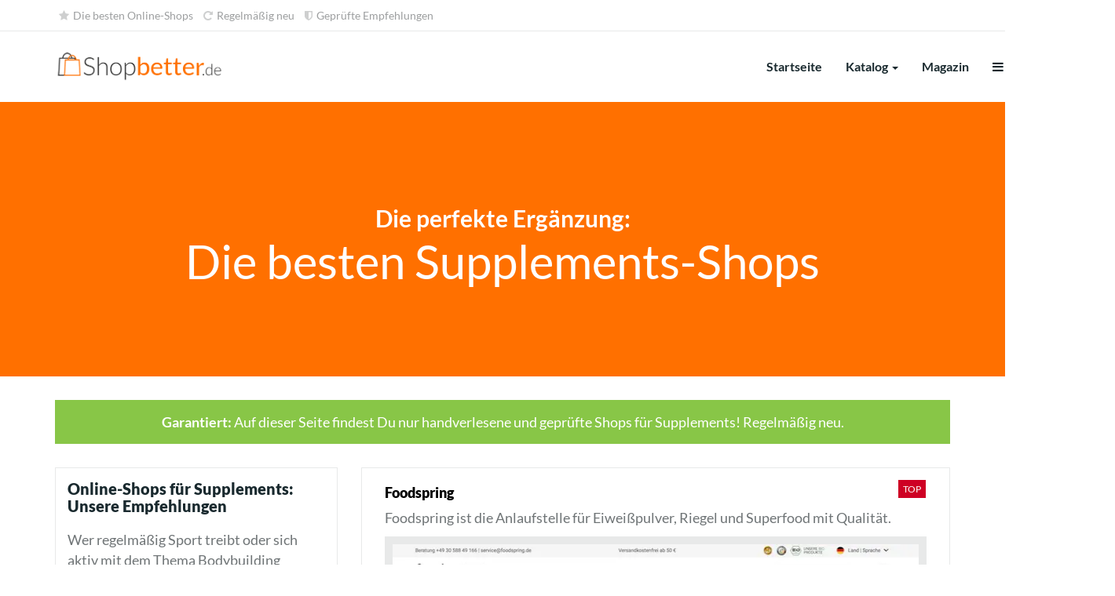

--- FILE ---
content_type: text/html; charset=UTF-8
request_url: https://www.shopbetter.de/supplements/
body_size: 40290
content:
<!DOCTYPE html>
<html lang="de">
	<head><meta charset="utf-8"><script>if(navigator.userAgent.match(/MSIE|Internet Explorer/i)||navigator.userAgent.match(/Trident\/7\..*?rv:11/i)){var href=document.location.href;if(!href.match(/[?&]nowprocket/)){if(href.indexOf("?")==-1){if(href.indexOf("#")==-1){document.location.href=href+"?nowprocket=1"}else{document.location.href=href.replace("#","?nowprocket=1#")}}else{if(href.indexOf("#")==-1){document.location.href=href+"&nowprocket=1"}else{document.location.href=href.replace("#","&nowprocket=1#")}}}}</script><script>(()=>{class RocketLazyLoadScripts{constructor(){this.v="2.0.4",this.userEvents=["keydown","keyup","mousedown","mouseup","mousemove","mouseover","mouseout","touchmove","touchstart","touchend","touchcancel","wheel","click","dblclick","input"],this.attributeEvents=["onblur","onclick","oncontextmenu","ondblclick","onfocus","onmousedown","onmouseenter","onmouseleave","onmousemove","onmouseout","onmouseover","onmouseup","onmousewheel","onscroll","onsubmit"]}async t(){this.i(),this.o(),/iP(ad|hone)/.test(navigator.userAgent)&&this.h(),this.u(),this.l(this),this.m(),this.k(this),this.p(this),this._(),await Promise.all([this.R(),this.L()]),this.lastBreath=Date.now(),this.S(this),this.P(),this.D(),this.O(),this.M(),await this.C(this.delayedScripts.normal),await this.C(this.delayedScripts.defer),await this.C(this.delayedScripts.async),await this.T(),await this.F(),await this.j(),await this.A(),window.dispatchEvent(new Event("rocket-allScriptsLoaded")),this.everythingLoaded=!0,this.lastTouchEnd&&await new Promise(t=>setTimeout(t,500-Date.now()+this.lastTouchEnd)),this.I(),this.H(),this.U(),this.W()}i(){this.CSPIssue=sessionStorage.getItem("rocketCSPIssue"),document.addEventListener("securitypolicyviolation",t=>{this.CSPIssue||"script-src-elem"!==t.violatedDirective||"data"!==t.blockedURI||(this.CSPIssue=!0,sessionStorage.setItem("rocketCSPIssue",!0))},{isRocket:!0})}o(){window.addEventListener("pageshow",t=>{this.persisted=t.persisted,this.realWindowLoadedFired=!0},{isRocket:!0}),window.addEventListener("pagehide",()=>{this.onFirstUserAction=null},{isRocket:!0})}h(){let t;function e(e){t=e}window.addEventListener("touchstart",e,{isRocket:!0}),window.addEventListener("touchend",function i(o){o.changedTouches[0]&&t.changedTouches[0]&&Math.abs(o.changedTouches[0].pageX-t.changedTouches[0].pageX)<10&&Math.abs(o.changedTouches[0].pageY-t.changedTouches[0].pageY)<10&&o.timeStamp-t.timeStamp<200&&(window.removeEventListener("touchstart",e,{isRocket:!0}),window.removeEventListener("touchend",i,{isRocket:!0}),"INPUT"===o.target.tagName&&"text"===o.target.type||(o.target.dispatchEvent(new TouchEvent("touchend",{target:o.target,bubbles:!0})),o.target.dispatchEvent(new MouseEvent("mouseover",{target:o.target,bubbles:!0})),o.target.dispatchEvent(new PointerEvent("click",{target:o.target,bubbles:!0,cancelable:!0,detail:1,clientX:o.changedTouches[0].clientX,clientY:o.changedTouches[0].clientY})),event.preventDefault()))},{isRocket:!0})}q(t){this.userActionTriggered||("mousemove"!==t.type||this.firstMousemoveIgnored?"keyup"===t.type||"mouseover"===t.type||"mouseout"===t.type||(this.userActionTriggered=!0,this.onFirstUserAction&&this.onFirstUserAction()):this.firstMousemoveIgnored=!0),"click"===t.type&&t.preventDefault(),t.stopPropagation(),t.stopImmediatePropagation(),"touchstart"===this.lastEvent&&"touchend"===t.type&&(this.lastTouchEnd=Date.now()),"click"===t.type&&(this.lastTouchEnd=0),this.lastEvent=t.type,t.composedPath&&t.composedPath()[0].getRootNode()instanceof ShadowRoot&&(t.rocketTarget=t.composedPath()[0]),this.savedUserEvents.push(t)}u(){this.savedUserEvents=[],this.userEventHandler=this.q.bind(this),this.userEvents.forEach(t=>window.addEventListener(t,this.userEventHandler,{passive:!1,isRocket:!0})),document.addEventListener("visibilitychange",this.userEventHandler,{isRocket:!0})}U(){this.userEvents.forEach(t=>window.removeEventListener(t,this.userEventHandler,{passive:!1,isRocket:!0})),document.removeEventListener("visibilitychange",this.userEventHandler,{isRocket:!0}),this.savedUserEvents.forEach(t=>{(t.rocketTarget||t.target).dispatchEvent(new window[t.constructor.name](t.type,t))})}m(){const t="return false",e=Array.from(this.attributeEvents,t=>"data-rocket-"+t),i="["+this.attributeEvents.join("],[")+"]",o="[data-rocket-"+this.attributeEvents.join("],[data-rocket-")+"]",s=(e,i,o)=>{o&&o!==t&&(e.setAttribute("data-rocket-"+i,o),e["rocket"+i]=new Function("event",o),e.setAttribute(i,t))};new MutationObserver(t=>{for(const n of t)"attributes"===n.type&&(n.attributeName.startsWith("data-rocket-")||this.everythingLoaded?n.attributeName.startsWith("data-rocket-")&&this.everythingLoaded&&this.N(n.target,n.attributeName.substring(12)):s(n.target,n.attributeName,n.target.getAttribute(n.attributeName))),"childList"===n.type&&n.addedNodes.forEach(t=>{if(t.nodeType===Node.ELEMENT_NODE)if(this.everythingLoaded)for(const i of[t,...t.querySelectorAll(o)])for(const t of i.getAttributeNames())e.includes(t)&&this.N(i,t.substring(12));else for(const e of[t,...t.querySelectorAll(i)])for(const t of e.getAttributeNames())this.attributeEvents.includes(t)&&s(e,t,e.getAttribute(t))})}).observe(document,{subtree:!0,childList:!0,attributeFilter:[...this.attributeEvents,...e]})}I(){this.attributeEvents.forEach(t=>{document.querySelectorAll("[data-rocket-"+t+"]").forEach(e=>{this.N(e,t)})})}N(t,e){const i=t.getAttribute("data-rocket-"+e);i&&(t.setAttribute(e,i),t.removeAttribute("data-rocket-"+e))}k(t){Object.defineProperty(HTMLElement.prototype,"onclick",{get(){return this.rocketonclick||null},set(e){this.rocketonclick=e,this.setAttribute(t.everythingLoaded?"onclick":"data-rocket-onclick","this.rocketonclick(event)")}})}S(t){function e(e,i){let o=e[i];e[i]=null,Object.defineProperty(e,i,{get:()=>o,set(s){t.everythingLoaded?o=s:e["rocket"+i]=o=s}})}e(document,"onreadystatechange"),e(window,"onload"),e(window,"onpageshow");try{Object.defineProperty(document,"readyState",{get:()=>t.rocketReadyState,set(e){t.rocketReadyState=e},configurable:!0}),document.readyState="loading"}catch(t){console.log("WPRocket DJE readyState conflict, bypassing")}}l(t){this.originalAddEventListener=EventTarget.prototype.addEventListener,this.originalRemoveEventListener=EventTarget.prototype.removeEventListener,this.savedEventListeners=[],EventTarget.prototype.addEventListener=function(e,i,o){o&&o.isRocket||!t.B(e,this)&&!t.userEvents.includes(e)||t.B(e,this)&&!t.userActionTriggered||e.startsWith("rocket-")||t.everythingLoaded?t.originalAddEventListener.call(this,e,i,o):(t.savedEventListeners.push({target:this,remove:!1,type:e,func:i,options:o}),"mouseenter"!==e&&"mouseleave"!==e||t.originalAddEventListener.call(this,e,t.savedUserEvents.push,o))},EventTarget.prototype.removeEventListener=function(e,i,o){o&&o.isRocket||!t.B(e,this)&&!t.userEvents.includes(e)||t.B(e,this)&&!t.userActionTriggered||e.startsWith("rocket-")||t.everythingLoaded?t.originalRemoveEventListener.call(this,e,i,o):t.savedEventListeners.push({target:this,remove:!0,type:e,func:i,options:o})}}J(t,e){this.savedEventListeners=this.savedEventListeners.filter(i=>{let o=i.type,s=i.target||window;return e!==o||t!==s||(this.B(o,s)&&(i.type="rocket-"+o),this.$(i),!1)})}H(){EventTarget.prototype.addEventListener=this.originalAddEventListener,EventTarget.prototype.removeEventListener=this.originalRemoveEventListener,this.savedEventListeners.forEach(t=>this.$(t))}$(t){t.remove?this.originalRemoveEventListener.call(t.target,t.type,t.func,t.options):this.originalAddEventListener.call(t.target,t.type,t.func,t.options)}p(t){let e;function i(e){return t.everythingLoaded?e:e.split(" ").map(t=>"load"===t||t.startsWith("load.")?"rocket-jquery-load":t).join(" ")}function o(o){function s(e){const s=o.fn[e];o.fn[e]=o.fn.init.prototype[e]=function(){return this[0]===window&&t.userActionTriggered&&("string"==typeof arguments[0]||arguments[0]instanceof String?arguments[0]=i(arguments[0]):"object"==typeof arguments[0]&&Object.keys(arguments[0]).forEach(t=>{const e=arguments[0][t];delete arguments[0][t],arguments[0][i(t)]=e})),s.apply(this,arguments),this}}if(o&&o.fn&&!t.allJQueries.includes(o)){const e={DOMContentLoaded:[],"rocket-DOMContentLoaded":[]};for(const t in e)document.addEventListener(t,()=>{e[t].forEach(t=>t())},{isRocket:!0});o.fn.ready=o.fn.init.prototype.ready=function(i){function s(){parseInt(o.fn.jquery)>2?setTimeout(()=>i.bind(document)(o)):i.bind(document)(o)}return"function"==typeof i&&(t.realDomReadyFired?!t.userActionTriggered||t.fauxDomReadyFired?s():e["rocket-DOMContentLoaded"].push(s):e.DOMContentLoaded.push(s)),o([])},s("on"),s("one"),s("off"),t.allJQueries.push(o)}e=o}t.allJQueries=[],o(window.jQuery),Object.defineProperty(window,"jQuery",{get:()=>e,set(t){o(t)}})}P(){const t=new Map;document.write=document.writeln=function(e){const i=document.currentScript,o=document.createRange(),s=i.parentElement;let n=t.get(i);void 0===n&&(n=i.nextSibling,t.set(i,n));const c=document.createDocumentFragment();o.setStart(c,0),c.appendChild(o.createContextualFragment(e)),s.insertBefore(c,n)}}async R(){return new Promise(t=>{this.userActionTriggered?t():this.onFirstUserAction=t})}async L(){return new Promise(t=>{document.addEventListener("DOMContentLoaded",()=>{this.realDomReadyFired=!0,t()},{isRocket:!0})})}async j(){return this.realWindowLoadedFired?Promise.resolve():new Promise(t=>{window.addEventListener("load",t,{isRocket:!0})})}M(){this.pendingScripts=[];this.scriptsMutationObserver=new MutationObserver(t=>{for(const e of t)e.addedNodes.forEach(t=>{"SCRIPT"!==t.tagName||t.noModule||t.isWPRocket||this.pendingScripts.push({script:t,promise:new Promise(e=>{const i=()=>{const i=this.pendingScripts.findIndex(e=>e.script===t);i>=0&&this.pendingScripts.splice(i,1),e()};t.addEventListener("load",i,{isRocket:!0}),t.addEventListener("error",i,{isRocket:!0}),setTimeout(i,1e3)})})})}),this.scriptsMutationObserver.observe(document,{childList:!0,subtree:!0})}async F(){await this.X(),this.pendingScripts.length?(await this.pendingScripts[0].promise,await this.F()):this.scriptsMutationObserver.disconnect()}D(){this.delayedScripts={normal:[],async:[],defer:[]},document.querySelectorAll("script[type$=rocketlazyloadscript]").forEach(t=>{t.hasAttribute("data-rocket-src")?t.hasAttribute("async")&&!1!==t.async?this.delayedScripts.async.push(t):t.hasAttribute("defer")&&!1!==t.defer||"module"===t.getAttribute("data-rocket-type")?this.delayedScripts.defer.push(t):this.delayedScripts.normal.push(t):this.delayedScripts.normal.push(t)})}async _(){await this.L();let t=[];document.querySelectorAll("script[type$=rocketlazyloadscript][data-rocket-src]").forEach(e=>{let i=e.getAttribute("data-rocket-src");if(i&&!i.startsWith("data:")){i.startsWith("//")&&(i=location.protocol+i);try{const o=new URL(i).origin;o!==location.origin&&t.push({src:o,crossOrigin:e.crossOrigin||"module"===e.getAttribute("data-rocket-type")})}catch(t){}}}),t=[...new Map(t.map(t=>[JSON.stringify(t),t])).values()],this.Y(t,"preconnect")}async G(t){if(await this.K(),!0!==t.noModule||!("noModule"in HTMLScriptElement.prototype))return new Promise(e=>{let i;function o(){(i||t).setAttribute("data-rocket-status","executed"),e()}try{if(navigator.userAgent.includes("Firefox/")||""===navigator.vendor||this.CSPIssue)i=document.createElement("script"),[...t.attributes].forEach(t=>{let e=t.nodeName;"type"!==e&&("data-rocket-type"===e&&(e="type"),"data-rocket-src"===e&&(e="src"),i.setAttribute(e,t.nodeValue))}),t.text&&(i.text=t.text),t.nonce&&(i.nonce=t.nonce),i.hasAttribute("src")?(i.addEventListener("load",o,{isRocket:!0}),i.addEventListener("error",()=>{i.setAttribute("data-rocket-status","failed-network"),e()},{isRocket:!0}),setTimeout(()=>{i.isConnected||e()},1)):(i.text=t.text,o()),i.isWPRocket=!0,t.parentNode.replaceChild(i,t);else{const i=t.getAttribute("data-rocket-type"),s=t.getAttribute("data-rocket-src");i?(t.type=i,t.removeAttribute("data-rocket-type")):t.removeAttribute("type"),t.addEventListener("load",o,{isRocket:!0}),t.addEventListener("error",i=>{this.CSPIssue&&i.target.src.startsWith("data:")?(console.log("WPRocket: CSP fallback activated"),t.removeAttribute("src"),this.G(t).then(e)):(t.setAttribute("data-rocket-status","failed-network"),e())},{isRocket:!0}),s?(t.fetchPriority="high",t.removeAttribute("data-rocket-src"),t.src=s):t.src="data:text/javascript;base64,"+window.btoa(unescape(encodeURIComponent(t.text)))}}catch(i){t.setAttribute("data-rocket-status","failed-transform"),e()}});t.setAttribute("data-rocket-status","skipped")}async C(t){const e=t.shift();return e?(e.isConnected&&await this.G(e),this.C(t)):Promise.resolve()}O(){this.Y([...this.delayedScripts.normal,...this.delayedScripts.defer,...this.delayedScripts.async],"preload")}Y(t,e){this.trash=this.trash||[];let i=!0;var o=document.createDocumentFragment();t.forEach(t=>{const s=t.getAttribute&&t.getAttribute("data-rocket-src")||t.src;if(s&&!s.startsWith("data:")){const n=document.createElement("link");n.href=s,n.rel=e,"preconnect"!==e&&(n.as="script",n.fetchPriority=i?"high":"low"),t.getAttribute&&"module"===t.getAttribute("data-rocket-type")&&(n.crossOrigin=!0),t.crossOrigin&&(n.crossOrigin=t.crossOrigin),t.integrity&&(n.integrity=t.integrity),t.nonce&&(n.nonce=t.nonce),o.appendChild(n),this.trash.push(n),i=!1}}),document.head.appendChild(o)}W(){this.trash.forEach(t=>t.remove())}async T(){try{document.readyState="interactive"}catch(t){}this.fauxDomReadyFired=!0;try{await this.K(),this.J(document,"readystatechange"),document.dispatchEvent(new Event("rocket-readystatechange")),await this.K(),document.rocketonreadystatechange&&document.rocketonreadystatechange(),await this.K(),this.J(document,"DOMContentLoaded"),document.dispatchEvent(new Event("rocket-DOMContentLoaded")),await this.K(),this.J(window,"DOMContentLoaded"),window.dispatchEvent(new Event("rocket-DOMContentLoaded"))}catch(t){console.error(t)}}async A(){try{document.readyState="complete"}catch(t){}try{await this.K(),this.J(document,"readystatechange"),document.dispatchEvent(new Event("rocket-readystatechange")),await this.K(),document.rocketonreadystatechange&&document.rocketonreadystatechange(),await this.K(),this.J(window,"load"),window.dispatchEvent(new Event("rocket-load")),await this.K(),window.rocketonload&&window.rocketonload(),await this.K(),this.allJQueries.forEach(t=>t(window).trigger("rocket-jquery-load")),await this.K(),this.J(window,"pageshow");const t=new Event("rocket-pageshow");t.persisted=this.persisted,window.dispatchEvent(t),await this.K(),window.rocketonpageshow&&window.rocketonpageshow({persisted:this.persisted})}catch(t){console.error(t)}}async K(){Date.now()-this.lastBreath>45&&(await this.X(),this.lastBreath=Date.now())}async X(){return document.hidden?new Promise(t=>setTimeout(t)):new Promise(t=>requestAnimationFrame(t))}B(t,e){return e===document&&"readystatechange"===t||(e===document&&"DOMContentLoaded"===t||(e===window&&"DOMContentLoaded"===t||(e===window&&"load"===t||e===window&&"pageshow"===t)))}static run(){(new RocketLazyLoadScripts).t()}}RocketLazyLoadScripts.run()})();</script>
		
		<meta name="viewport" content="width=device-width, initial-scale=1.0, maximum-scale=5.0, user-scalable=yes"/>
		<meta http-equiv="X-UA-Compatible" content="IE=edge,chrome=1">
        <title>Die 4 Supplements-Shops für Deine Fitnessnahrung</title>
<style id="wpr-usedcss">img:is([sizes=auto i],[sizes^="auto," i]){contain-intrinsic-size:3000px 1500px}img.emoji{display:inline!important;border:none!important;box-shadow:none!important;height:1em!important;width:1em!important;margin:0 .07em!important;vertical-align:-.1em!important;background:0 0!important;padding:0!important}.wp-block-audio{box-sizing:border-box}.wp-block-audio :where(figcaption){margin-bottom:1em;margin-top:.5em}.wp-block-audio audio{min-width:300px;width:100%}.wp-block-button__link{align-content:center;box-sizing:border-box;cursor:pointer;display:inline-block;height:100%;text-align:center;width:100%;word-break:break-word}.wp-block-button__link.aligncenter{text-align:center}.wp-block-button__link.alignright{text-align:right}:where(.wp-block-button__link){border-radius:9999px;box-shadow:none;padding:calc(.667em + 2px) calc(1.333em + 2px);text-decoration:none}:root :where(.wp-block-button .wp-block-button__link.is-style-outline),:root :where(.wp-block-button.is-style-outline>.wp-block-button__link){border:2px solid;padding:.667em 1.333em}:root :where(.wp-block-button .wp-block-button__link.is-style-outline:not(.has-text-color)),:root :where(.wp-block-button.is-style-outline>.wp-block-button__link:not(.has-text-color)){color:currentColor}:root :where(.wp-block-button .wp-block-button__link.is-style-outline:not(.has-background)),:root :where(.wp-block-button.is-style-outline>.wp-block-button__link:not(.has-background)){background-color:initial;background-image:none}:where(.wp-block-calendar table:not(.has-background) th){background:#ddd}:where(.wp-block-columns){margin-bottom:1.75em}:where(.wp-block-columns.has-background){padding:1.25em 2.375em}:where(.wp-block-post-comments input[type=submit]){border:none}:where(.wp-block-cover-image:not(.has-text-color)),:where(.wp-block-cover:not(.has-text-color)){color:#fff}:where(.wp-block-cover-image.is-light:not(.has-text-color)),:where(.wp-block-cover.is-light:not(.has-text-color)){color:#000}:root :where(.wp-block-cover h1:not(.has-text-color)),:root :where(.wp-block-cover h2:not(.has-text-color)),:root :where(.wp-block-cover h3:not(.has-text-color)),:root :where(.wp-block-cover h4:not(.has-text-color)),:root :where(.wp-block-cover h5:not(.has-text-color)),:root :where(.wp-block-cover h6:not(.has-text-color)),:root :where(.wp-block-cover p:not(.has-text-color)){color:inherit}.wp-block-embed.alignleft,.wp-block-embed.alignright{max-width:360px;width:100%}.wp-block-embed{overflow-wrap:break-word}.wp-block-embed :where(figcaption){margin-bottom:1em;margin-top:.5em}.wp-block-embed iframe{max-width:100%}:where(.wp-block-file){margin-bottom:1.5em}:where(.wp-block-file__button){border-radius:2em;display:inline-block;padding:.5em 1em}:where(.wp-block-file__button):is(a):active,:where(.wp-block-file__button):is(a):focus,:where(.wp-block-file__button):is(a):hover,:where(.wp-block-file__button):is(a):visited{box-shadow:none;color:#fff;opacity:.85;text-decoration:none}.wp-block-gallery:not(.has-nested-images){display:flex;flex-wrap:wrap;list-style-type:none;margin:0;padding:0}.wp-block-gallery:not(.has-nested-images) figcaption{flex-grow:1}.wp-block-gallery:not(.has-nested-images).alignleft,.wp-block-gallery:not(.has-nested-images).alignright{max-width:420px;width:100%}:where(.wp-block-group.wp-block-group-is-layout-constrained){position:relative}.wp-block-image>a,.wp-block-image>figure>a{display:inline-block}.wp-block-image img{box-sizing:border-box;height:auto;max-width:100%;vertical-align:bottom}@media not (prefers-reduced-motion){.wp-block-image img.hide{visibility:hidden}.wp-block-image img.show{animation:.4s show-content-image}}.wp-block-image.aligncenter{text-align:center}.wp-block-image .aligncenter,.wp-block-image .alignleft,.wp-block-image .alignright,.wp-block-image.aligncenter,.wp-block-image.alignleft,.wp-block-image.alignright{display:table}.wp-block-image .aligncenter>figcaption,.wp-block-image .alignleft>figcaption,.wp-block-image .alignright>figcaption,.wp-block-image.aligncenter>figcaption,.wp-block-image.alignleft>figcaption,.wp-block-image.alignright>figcaption{caption-side:bottom;display:table-caption}.wp-block-image .alignleft{float:left;margin:.5em 1em .5em 0}.wp-block-image .alignright{float:right;margin:.5em 0 .5em 1em}.wp-block-image .aligncenter{margin-left:auto;margin-right:auto}.wp-block-image :where(figcaption){margin-bottom:1em;margin-top:.5em}:root :where(.wp-block-image.is-style-rounded img,.wp-block-image .is-style-rounded img){border-radius:9999px}.wp-block-image figure{margin:0}@keyframes show-content-image{0%{visibility:hidden}99%{visibility:hidden}to{visibility:visible}}:where(.wp-block-latest-comments:not([style*=line-height] .wp-block-latest-comments__comment)){line-height:1.1}:where(.wp-block-latest-comments:not([style*=line-height] .wp-block-latest-comments__comment-excerpt p)){line-height:1.8}:root :where(.wp-block-latest-posts.is-grid){padding:0}:root :where(.wp-block-latest-posts.wp-block-latest-posts__list){padding-left:0}ol,ul{box-sizing:border-box}:root :where(.wp-block-list.has-background){padding:1.25em 2.375em}:where(.wp-block-navigation.has-background .wp-block-navigation-item a:not(.wp-element-button)),:where(.wp-block-navigation.has-background .wp-block-navigation-submenu a:not(.wp-element-button)){padding:.5em 1em}:where(.wp-block-navigation .wp-block-navigation__submenu-container .wp-block-navigation-item a:not(.wp-element-button)),:where(.wp-block-navigation .wp-block-navigation__submenu-container .wp-block-navigation-submenu a:not(.wp-element-button)),:where(.wp-block-navigation .wp-block-navigation__submenu-container .wp-block-navigation-submenu button.wp-block-navigation-item__content),:where(.wp-block-navigation .wp-block-navigation__submenu-container .wp-block-pages-list__item button.wp-block-navigation-item__content){padding:.5em 1em}:root :where(p.has-background){padding:1.25em 2.375em}:where(p.has-text-color:not(.has-link-color)) a{color:inherit}:where(.wp-block-post-comments-form) input:not([type=submit]),:where(.wp-block-post-comments-form) textarea{border:1px solid #949494;font-family:inherit;font-size:1em}:where(.wp-block-post-comments-form) input:where(:not([type=submit]):not([type=checkbox])),:where(.wp-block-post-comments-form) textarea{padding:calc(.667em + 2px)}:where(.wp-block-post-excerpt){box-sizing:border-box;margin-bottom:var(--wp--style--block-gap);margin-top:var(--wp--style--block-gap)}:where(.wp-block-preformatted.has-background){padding:1.25em 2.375em}:where(.wp-block-search__button){border:1px solid #ccc;padding:6px 10px}:where(.wp-block-search__input){font-family:inherit;font-size:inherit;font-style:inherit;font-weight:inherit;letter-spacing:inherit;line-height:inherit;text-transform:inherit}:where(.wp-block-search__button-inside .wp-block-search__inside-wrapper){border:1px solid #949494;box-sizing:border-box;padding:4px}:where(.wp-block-search__button-inside .wp-block-search__inside-wrapper) .wp-block-search__input{border:none;border-radius:0;padding:0 4px}:where(.wp-block-search__button-inside .wp-block-search__inside-wrapper) .wp-block-search__input:focus{outline:0}:where(.wp-block-search__button-inside .wp-block-search__inside-wrapper) :where(.wp-block-search__button){padding:4px 8px}:root :where(.wp-block-separator.is-style-dots){height:auto;line-height:1;text-align:center}:root :where(.wp-block-separator.is-style-dots):before{color:currentColor;content:"···";font-family:serif;font-size:1.5em;letter-spacing:2em;padding-left:2em}:root :where(.wp-block-site-logo.is-style-rounded){border-radius:9999px}:where(.wp-block-social-links:not(.is-style-logos-only)) .wp-social-link{background-color:#f0f0f0;color:#444}:where(.wp-block-social-links:not(.is-style-logos-only)) .wp-social-link-amazon{background-color:#f90;color:#fff}:where(.wp-block-social-links:not(.is-style-logos-only)) .wp-social-link-bandcamp{background-color:#1ea0c3;color:#fff}:where(.wp-block-social-links:not(.is-style-logos-only)) .wp-social-link-behance{background-color:#0757fe;color:#fff}:where(.wp-block-social-links:not(.is-style-logos-only)) .wp-social-link-bluesky{background-color:#0a7aff;color:#fff}:where(.wp-block-social-links:not(.is-style-logos-only)) .wp-social-link-codepen{background-color:#1e1f26;color:#fff}:where(.wp-block-social-links:not(.is-style-logos-only)) .wp-social-link-deviantart{background-color:#02e49b;color:#fff}:where(.wp-block-social-links:not(.is-style-logos-only)) .wp-social-link-discord{background-color:#5865f2;color:#fff}:where(.wp-block-social-links:not(.is-style-logos-only)) .wp-social-link-dribbble{background-color:#e94c89;color:#fff}:where(.wp-block-social-links:not(.is-style-logos-only)) .wp-social-link-dropbox{background-color:#4280ff;color:#fff}:where(.wp-block-social-links:not(.is-style-logos-only)) .wp-social-link-etsy{background-color:#f45800;color:#fff}:where(.wp-block-social-links:not(.is-style-logos-only)) .wp-social-link-facebook{background-color:#0866ff;color:#fff}:where(.wp-block-social-links:not(.is-style-logos-only)) .wp-social-link-fivehundredpx{background-color:#000;color:#fff}:where(.wp-block-social-links:not(.is-style-logos-only)) .wp-social-link-flickr{background-color:#0461dd;color:#fff}:where(.wp-block-social-links:not(.is-style-logos-only)) .wp-social-link-foursquare{background-color:#e65678;color:#fff}:where(.wp-block-social-links:not(.is-style-logos-only)) .wp-social-link-github{background-color:#24292d;color:#fff}:where(.wp-block-social-links:not(.is-style-logos-only)) .wp-social-link-goodreads{background-color:#eceadd;color:#382110}:where(.wp-block-social-links:not(.is-style-logos-only)) .wp-social-link-google{background-color:#ea4434;color:#fff}:where(.wp-block-social-links:not(.is-style-logos-only)) .wp-social-link-gravatar{background-color:#1d4fc4;color:#fff}:where(.wp-block-social-links:not(.is-style-logos-only)) .wp-social-link-instagram{background-color:#f00075;color:#fff}:where(.wp-block-social-links:not(.is-style-logos-only)) .wp-social-link-lastfm{background-color:#e21b24;color:#fff}:where(.wp-block-social-links:not(.is-style-logos-only)) .wp-social-link-linkedin{background-color:#0d66c2;color:#fff}:where(.wp-block-social-links:not(.is-style-logos-only)) .wp-social-link-mastodon{background-color:#3288d4;color:#fff}:where(.wp-block-social-links:not(.is-style-logos-only)) .wp-social-link-medium{background-color:#000;color:#fff}:where(.wp-block-social-links:not(.is-style-logos-only)) .wp-social-link-meetup{background-color:#f6405f;color:#fff}:where(.wp-block-social-links:not(.is-style-logos-only)) .wp-social-link-patreon{background-color:#000;color:#fff}:where(.wp-block-social-links:not(.is-style-logos-only)) .wp-social-link-pinterest{background-color:#e60122;color:#fff}:where(.wp-block-social-links:not(.is-style-logos-only)) .wp-social-link-pocket{background-color:#ef4155;color:#fff}:where(.wp-block-social-links:not(.is-style-logos-only)) .wp-social-link-reddit{background-color:#ff4500;color:#fff}:where(.wp-block-social-links:not(.is-style-logos-only)) .wp-social-link-skype{background-color:#0478d7;color:#fff}:where(.wp-block-social-links:not(.is-style-logos-only)) .wp-social-link-snapchat{background-color:#fefc00;color:#fff;stroke:#000}:where(.wp-block-social-links:not(.is-style-logos-only)) .wp-social-link-soundcloud{background-color:#ff5600;color:#fff}:where(.wp-block-social-links:not(.is-style-logos-only)) .wp-social-link-spotify{background-color:#1bd760;color:#fff}:where(.wp-block-social-links:not(.is-style-logos-only)) .wp-social-link-telegram{background-color:#2aabee;color:#fff}:where(.wp-block-social-links:not(.is-style-logos-only)) .wp-social-link-threads{background-color:#000;color:#fff}:where(.wp-block-social-links:not(.is-style-logos-only)) .wp-social-link-tiktok{background-color:#000;color:#fff}:where(.wp-block-social-links:not(.is-style-logos-only)) .wp-social-link-tumblr{background-color:#011835;color:#fff}:where(.wp-block-social-links:not(.is-style-logos-only)) .wp-social-link-twitch{background-color:#6440a4;color:#fff}:where(.wp-block-social-links:not(.is-style-logos-only)) .wp-social-link-twitter{background-color:#1da1f2;color:#fff}:where(.wp-block-social-links:not(.is-style-logos-only)) .wp-social-link-vimeo{background-color:#1eb7ea;color:#fff}:where(.wp-block-social-links:not(.is-style-logos-only)) .wp-social-link-vk{background-color:#4680c2;color:#fff}:where(.wp-block-social-links:not(.is-style-logos-only)) .wp-social-link-wordpress{background-color:#3499cd;color:#fff}:where(.wp-block-social-links:not(.is-style-logos-only)) .wp-social-link-whatsapp{background-color:#25d366;color:#fff}:where(.wp-block-social-links:not(.is-style-logos-only)) .wp-social-link-x{background-color:#000;color:#fff}:where(.wp-block-social-links:not(.is-style-logos-only)) .wp-social-link-yelp{background-color:#d32422;color:#fff}:where(.wp-block-social-links:not(.is-style-logos-only)) .wp-social-link-youtube{background-color:red;color:#fff}:where(.wp-block-social-links.is-style-logos-only) .wp-social-link{background:0 0}:where(.wp-block-social-links.is-style-logos-only) .wp-social-link svg{height:1.25em;width:1.25em}:where(.wp-block-social-links.is-style-logos-only) .wp-social-link-amazon{color:#f90}:where(.wp-block-social-links.is-style-logos-only) .wp-social-link-bandcamp{color:#1ea0c3}:where(.wp-block-social-links.is-style-logos-only) .wp-social-link-behance{color:#0757fe}:where(.wp-block-social-links.is-style-logos-only) .wp-social-link-bluesky{color:#0a7aff}:where(.wp-block-social-links.is-style-logos-only) .wp-social-link-codepen{color:#1e1f26}:where(.wp-block-social-links.is-style-logos-only) .wp-social-link-deviantart{color:#02e49b}:where(.wp-block-social-links.is-style-logos-only) .wp-social-link-discord{color:#5865f2}:where(.wp-block-social-links.is-style-logos-only) .wp-social-link-dribbble{color:#e94c89}:where(.wp-block-social-links.is-style-logos-only) .wp-social-link-dropbox{color:#4280ff}:where(.wp-block-social-links.is-style-logos-only) .wp-social-link-etsy{color:#f45800}:where(.wp-block-social-links.is-style-logos-only) .wp-social-link-facebook{color:#0866ff}:where(.wp-block-social-links.is-style-logos-only) .wp-social-link-fivehundredpx{color:#000}:where(.wp-block-social-links.is-style-logos-only) .wp-social-link-flickr{color:#0461dd}:where(.wp-block-social-links.is-style-logos-only) .wp-social-link-foursquare{color:#e65678}:where(.wp-block-social-links.is-style-logos-only) .wp-social-link-github{color:#24292d}:where(.wp-block-social-links.is-style-logos-only) .wp-social-link-goodreads{color:#382110}:where(.wp-block-social-links.is-style-logos-only) .wp-social-link-google{color:#ea4434}:where(.wp-block-social-links.is-style-logos-only) .wp-social-link-gravatar{color:#1d4fc4}:where(.wp-block-social-links.is-style-logos-only) .wp-social-link-instagram{color:#f00075}:where(.wp-block-social-links.is-style-logos-only) .wp-social-link-lastfm{color:#e21b24}:where(.wp-block-social-links.is-style-logos-only) .wp-social-link-linkedin{color:#0d66c2}:where(.wp-block-social-links.is-style-logos-only) .wp-social-link-mastodon{color:#3288d4}:where(.wp-block-social-links.is-style-logos-only) .wp-social-link-medium{color:#000}:where(.wp-block-social-links.is-style-logos-only) .wp-social-link-meetup{color:#f6405f}:where(.wp-block-social-links.is-style-logos-only) .wp-social-link-patreon{color:#000}:where(.wp-block-social-links.is-style-logos-only) .wp-social-link-pinterest{color:#e60122}:where(.wp-block-social-links.is-style-logos-only) .wp-social-link-pocket{color:#ef4155}:where(.wp-block-social-links.is-style-logos-only) .wp-social-link-reddit{color:#ff4500}:where(.wp-block-social-links.is-style-logos-only) .wp-social-link-skype{color:#0478d7}:where(.wp-block-social-links.is-style-logos-only) .wp-social-link-snapchat{color:#fff;stroke:#000}:where(.wp-block-social-links.is-style-logos-only) .wp-social-link-soundcloud{color:#ff5600}:where(.wp-block-social-links.is-style-logos-only) .wp-social-link-spotify{color:#1bd760}:where(.wp-block-social-links.is-style-logos-only) .wp-social-link-telegram{color:#2aabee}:where(.wp-block-social-links.is-style-logos-only) .wp-social-link-threads{color:#000}:where(.wp-block-social-links.is-style-logos-only) .wp-social-link-tiktok{color:#000}:where(.wp-block-social-links.is-style-logos-only) .wp-social-link-tumblr{color:#011835}:where(.wp-block-social-links.is-style-logos-only) .wp-social-link-twitch{color:#6440a4}:where(.wp-block-social-links.is-style-logos-only) .wp-social-link-twitter{color:#1da1f2}:where(.wp-block-social-links.is-style-logos-only) .wp-social-link-vimeo{color:#1eb7ea}:where(.wp-block-social-links.is-style-logos-only) .wp-social-link-vk{color:#4680c2}:where(.wp-block-social-links.is-style-logos-only) .wp-social-link-whatsapp{color:#25d366}:where(.wp-block-social-links.is-style-logos-only) .wp-social-link-wordpress{color:#3499cd}:where(.wp-block-social-links.is-style-logos-only) .wp-social-link-x{color:#000}:where(.wp-block-social-links.is-style-logos-only) .wp-social-link-yelp{color:#d32422}:where(.wp-block-social-links.is-style-logos-only) .wp-social-link-youtube{color:red}:root :where(.wp-block-social-links .wp-social-link a){padding:.25em}:root :where(.wp-block-social-links.is-style-logos-only .wp-social-link a){padding:0}:root :where(.wp-block-social-links.is-style-pill-shape .wp-social-link a){padding-left:.6666666667em;padding-right:.6666666667em}:root :where(.wp-block-tag-cloud.is-style-outline){display:flex;flex-wrap:wrap;gap:1ch}:root :where(.wp-block-tag-cloud.is-style-outline a){border:1px solid;font-size:unset!important;margin-right:0;padding:1ch 2ch;text-decoration:none!important}.wp-block-table{overflow-x:auto}.wp-block-table table{border-collapse:collapse;width:100%}.wp-block-table thead{border-bottom:3px solid}.wp-block-table td,.wp-block-table th{border:1px solid;padding:.5em}.wp-block-table.aligncenter,.wp-block-table.alignleft,.wp-block-table.alignright{display:table;width:auto}.wp-block-table.aligncenter td,.wp-block-table.aligncenter th,.wp-block-table.alignleft td,.wp-block-table.alignleft th,.wp-block-table.alignright td,.wp-block-table.alignright th{word-break:break-word}:root :where(.wp-block-table-of-contents){box-sizing:border-box}:where(.wp-block-term-description){box-sizing:border-box;margin-bottom:var(--wp--style--block-gap);margin-top:var(--wp--style--block-gap)}:where(pre.wp-block-verse){font-family:inherit}.wp-block-video{box-sizing:border-box}.wp-block-video video{vertical-align:middle;width:100%}@supports (position:sticky){.wp-block-video [poster]{object-fit:cover}}.wp-block-video.aligncenter{text-align:center}.wp-block-video :where(figcaption){margin-bottom:1em;margin-top:.5em}:root{--wp--preset--font-size--normal:16px;--wp--preset--font-size--huge:42px}.aligncenter{clear:both}html :where(.has-border-color){border-style:solid}html :where([style*=border-top-color]){border-top-style:solid}html :where([style*=border-right-color]){border-right-style:solid}html :where([style*=border-bottom-color]){border-bottom-style:solid}html :where([style*=border-left-color]){border-left-style:solid}html :where([style*=border-width]){border-style:solid}html :where([style*=border-top-width]){border-top-style:solid}html :where([style*=border-right-width]){border-right-style:solid}html :where([style*=border-bottom-width]){border-bottom-style:solid}html :where([style*=border-left-width]){border-left-style:solid}html :where(img[class*=wp-image-]){height:auto;max-width:100%}:where(figure){margin:0 0 1em}html :where(.is-position-sticky){--wp-admin--admin-bar--position-offset:var(--wp-admin--admin-bar--height,0px)}@media screen and (max-width:600px){html :where(.is-position-sticky){--wp-admin--admin-bar--position-offset:0px}}.wp-block-button__link{color:#fff;background-color:#32373c;border-radius:9999px;box-shadow:none;text-decoration:none;padding:calc(.667em + 2px) calc(1.333em + 2px);font-size:1.125em}:root{--wp--preset--aspect-ratio--square:1;--wp--preset--aspect-ratio--4-3:4/3;--wp--preset--aspect-ratio--3-4:3/4;--wp--preset--aspect-ratio--3-2:3/2;--wp--preset--aspect-ratio--2-3:2/3;--wp--preset--aspect-ratio--16-9:16/9;--wp--preset--aspect-ratio--9-16:9/16;--wp--preset--color--black:#000000;--wp--preset--color--cyan-bluish-gray:#abb8c3;--wp--preset--color--white:#ffffff;--wp--preset--color--pale-pink:#f78da7;--wp--preset--color--vivid-red:#cf2e2e;--wp--preset--color--luminous-vivid-orange:#ff6900;--wp--preset--color--luminous-vivid-amber:#fcb900;--wp--preset--color--light-green-cyan:#7bdcb5;--wp--preset--color--vivid-green-cyan:#00d084;--wp--preset--color--pale-cyan-blue:#8ed1fc;--wp--preset--color--vivid-cyan-blue:#0693e3;--wp--preset--color--vivid-purple:#9b51e0;--wp--preset--gradient--vivid-cyan-blue-to-vivid-purple:linear-gradient(135deg,rgba(6, 147, 227, 1) 0%,rgb(155, 81, 224) 100%);--wp--preset--gradient--light-green-cyan-to-vivid-green-cyan:linear-gradient(135deg,rgb(122, 220, 180) 0%,rgb(0, 208, 130) 100%);--wp--preset--gradient--luminous-vivid-amber-to-luminous-vivid-orange:linear-gradient(135deg,rgba(252, 185, 0, 1) 0%,rgba(255, 105, 0, 1) 100%);--wp--preset--gradient--luminous-vivid-orange-to-vivid-red:linear-gradient(135deg,rgba(255, 105, 0, 1) 0%,rgb(207, 46, 46) 100%);--wp--preset--gradient--very-light-gray-to-cyan-bluish-gray:linear-gradient(135deg,rgb(238, 238, 238) 0%,rgb(169, 184, 195) 100%);--wp--preset--gradient--cool-to-warm-spectrum:linear-gradient(135deg,rgb(74, 234, 220) 0%,rgb(151, 120, 209) 20%,rgb(207, 42, 186) 40%,rgb(238, 44, 130) 60%,rgb(251, 105, 98) 80%,rgb(254, 248, 76) 100%);--wp--preset--gradient--blush-light-purple:linear-gradient(135deg,rgb(255, 206, 236) 0%,rgb(152, 150, 240) 100%);--wp--preset--gradient--blush-bordeaux:linear-gradient(135deg,rgb(254, 205, 165) 0%,rgb(254, 45, 45) 50%,rgb(107, 0, 62) 100%);--wp--preset--gradient--luminous-dusk:linear-gradient(135deg,rgb(255, 203, 112) 0%,rgb(199, 81, 192) 50%,rgb(65, 88, 208) 100%);--wp--preset--gradient--pale-ocean:linear-gradient(135deg,rgb(255, 245, 203) 0%,rgb(182, 227, 212) 50%,rgb(51, 167, 181) 100%);--wp--preset--gradient--electric-grass:linear-gradient(135deg,rgb(202, 248, 128) 0%,rgb(113, 206, 126) 100%);--wp--preset--gradient--midnight:linear-gradient(135deg,rgb(2, 3, 129) 0%,rgb(40, 116, 252) 100%);--wp--preset--font-size--small:13px;--wp--preset--font-size--medium:20px;--wp--preset--font-size--large:36px;--wp--preset--font-size--x-large:42px;--wp--preset--spacing--20:0.44rem;--wp--preset--spacing--30:0.67rem;--wp--preset--spacing--40:1rem;--wp--preset--spacing--50:1.5rem;--wp--preset--spacing--60:2.25rem;--wp--preset--spacing--70:3.38rem;--wp--preset--spacing--80:5.06rem;--wp--preset--shadow--natural:6px 6px 9px rgba(0, 0, 0, .2);--wp--preset--shadow--deep:12px 12px 50px rgba(0, 0, 0, .4);--wp--preset--shadow--sharp:6px 6px 0px rgba(0, 0, 0, .2);--wp--preset--shadow--outlined:6px 6px 0px -3px rgba(255, 255, 255, 1),6px 6px rgba(0, 0, 0, 1);--wp--preset--shadow--crisp:6px 6px 0px rgba(0, 0, 0, 1)}:where(.is-layout-flex){gap:.5em}:where(.is-layout-grid){gap:.5em}:where(.wp-block-post-template.is-layout-flex){gap:1.25em}:where(.wp-block-post-template.is-layout-grid){gap:1.25em}:where(.wp-block-columns.is-layout-flex){gap:2em}:where(.wp-block-columns.is-layout-grid){gap:2em}:root :where(.wp-block-pullquote){font-size:1.5em;line-height:1.6}.post-ratings{width:100%;opacity:1}.post-ratings-loading{display:none;height:16px;text-align:left}.post-ratings-image{border:0}.post-ratings img,.post-ratings-image img,.post-ratings-loading img{border:0;padding:0;margin:0}:root{--yw-spacer:1rem;--yw-gutter-x:1.5rem;--yw-gutter-y:0;--yw-border-radius:0.25rem;--yw-font-size-xs:clamp(10px, 0.750rem, 14px);--yw-font-size-sm:clamp(12px, 0.875rem, 16px);--yw-font-size-md:clamp(14px, 1.000rem, 18px);--yw-font-size-lg:clamp(16px, 1.125rem, 20px);--yw-font-size-xl:clamp(18px, 1.250rem, 22px);--yw-color-primary:#0d6efd;--yw-color-secondary:#6c757d;--yw-color-light:#f8f9fa;--yw-color-border:#dee2e6;--yw-text-font-family:inherit;--yw-text-font-weight:400;--yw-text-line-height:1.5;--yw-text-color:#495057;--yw-text-muted-color:#6c757d;--yw-headings-font-family:inherit;--yw-headings-font-weight:700;--yw-headings-line-height:1.25;--yw-headings-color:#212529;--yw-link-color:#0d6efd;--yw-link-decoration:none;--yw-link-hover-color:#0a58ca;--yw-link-hover-decoration:underline;--yw-input-background:#fff;--yw-input-border-color:#dee2e6;--yw-input-border-color-focus:#ced4da;--yw-button-color:#fff;--yw-button-background-primary:#0d6efd;--yw-button-background-primary-hover:#0a58ca;--yw-button-background-secondary:#6c757d;--yw-button-background-secondary-hover:#495057;--yw-card-bg:#fff;--yw-card-color:#495057;--yw-card-border:1px solid var(--yw-color-border);--yw-card-border-radius:var(--yw-border-radius);--yw-card-box-shadow:0 0.5rem 1.5rem -0.25rem rgba(0, 0, 0, .15);--yw-card-box-shadow-hover:0 1rem 3rem -0.5rem rgba(0, 0, 0, .25);--yw-card-spacer-x:1rem;--yw-card-spacer-y:1rem;--yw-card-top-hover:-0.25rem}.affcoups,.affcoups *,.affcoups :after,.affcoups :before{box-sizing:border-box}.affcoups .affcoups-clipboard{background:#ffecb3;border:2px dashed #bbb;border-radius:3px;color:#222;cursor:pointer;display:block;margin:10px;padding:0 10px;position:relative}.affcoups .affcoups-clipboard__text{display:block;font-size:16px;font-weight:700;line-height:25px;text-align:center}.mfp-bg{top:0;left:0;width:100%;height:100%;z-index:1042;overflow:hidden;position:fixed;background:#0b0b0b;opacity:.8}.mfp-wrap{top:0;left:0;width:100%;height:100%;z-index:1043;position:fixed;outline:0!important;-webkit-backface-visibility:hidden}.mfp-container{text-align:center;position:absolute;width:100%;height:100%;left:0;top:0;padding:0 8px;-webkit-box-sizing:border-box;-moz-box-sizing:border-box;box-sizing:border-box}.mfp-container:before{content:'';display:inline-block;height:100%;vertical-align:middle}.mfp-align-top .mfp-container:before{display:none}.mfp-ajax-cur{cursor:progress}.mfp-zoom-out-cur{cursor:-webkit-zoom-out;cursor:zoom-out}.mfp-arrow,.mfp-close,.mfp-counter{-webkit-user-select:none;-moz-user-select:none;-ms-user-select:none;user-select:none}.mfp-loading.mfp-figure{display:none}button.mfp-arrow,button.mfp-close{overflow:visible;cursor:pointer;background:0 0;border:0;-webkit-appearance:none;display:block;outline:0;padding:0;z-index:1046;-webkit-box-shadow:none;box-shadow:none;-ms-touch-action:manipulation;touch-action:manipulation}button::-moz-focus-inner{padding:0;border:0}.mfp-close{width:44px;height:44px;line-height:44px;position:absolute;right:0;top:0;text-decoration:none;text-align:center;opacity:.65;padding:0 0 18px 10px;color:#fff;font-style:normal;font-size:28px;font-family:Arial,Baskerville,monospace}.mfp-close:focus,.mfp-close:hover{opacity:1}.mfp-close:active{top:1px}.mfp-close-btn-in .mfp-close{color:#333}.mfp-counter{position:absolute;top:0;right:0;color:#ccc;font-size:12px;line-height:18px;white-space:nowrap}.mfp-arrow{position:absolute;opacity:.65;margin:0;top:50%;margin-top:-55px;padding:0;width:90px;height:110px;-webkit-tap-highlight-color:transparent}.mfp-arrow:active{margin-top:-54px}.mfp-arrow:focus,.mfp-arrow:hover{opacity:1}.mfp-arrow:after,.mfp-arrow:before{content:'';display:block;width:0;height:0;position:absolute;left:0;top:0;margin-top:35px;margin-left:35px;border:inset transparent}.mfp-arrow:after{border-top-width:13px;border-bottom-width:13px;top:8px}.mfp-arrow:before{border-top-width:21px;border-bottom-width:21px;opacity:.7}.mfp-iframe-scaler{width:100%;height:0;overflow:hidden;padding-top:56.25%}.mfp-iframe-scaler iframe{position:absolute;display:block;top:0;left:0;width:100%;height:100%;-webkit-box-shadow:0 0 8px rgba(0,0,0,.6);box-shadow:0 0 8px rgba(0,0,0,.6);background:#000}img.mfp-img{width:auto;max-width:100%;height:auto;display:block;line-height:0;-webkit-box-sizing:border-box;-moz-box-sizing:border-box;box-sizing:border-box;padding:40px 0;margin:0 auto}.mfp-figure{line-height:0}.mfp-figure:after{content:'';position:absolute;left:0;top:40px;bottom:40px;display:block;right:0;width:auto;height:auto;z-index:-1;-webkit-box-shadow:0 0 8px rgba(0,0,0,.6);box-shadow:0 0 8px rgba(0,0,0,.6);background:#444}.mfp-figure figure{margin:0}.mfp-bottom-bar{margin-top:-36px;position:absolute;top:100%;left:0;width:100%;cursor:auto}.mfp-title{text-align:left;line-height:18px;color:#f3f3f3;word-wrap:break-word;padding-right:36px}@media all and (max-width:900px){.mfp-arrow{-webkit-transform:scale(.75);-ms-transform:scale(.75);-o-transform:scale(.75);transform:scale(.75)}.mfp-container{padding-left:6px;padding-right:6px}}html{font-family:sans-serif;-webkit-text-size-adjust:100%;-ms-text-size-adjust:100%}body{margin:0}article,aside,details,figcaption,figure,footer,header,hgroup,nav,section{display:block}audio,canvas,progress,video{display:inline-block;vertical-align:baseline}audio:not([controls]){display:none;height:0}[hidden],template{display:none}a{background-color:transparent}a:active,a:hover{outline:0}b,strong{font-weight:700}h1{margin:.67em 0;font-size:2em}sub,sup{position:relative;font-size:75%;line-height:0;vertical-align:baseline}sup{top:-.5em}sub{bottom:-.25em}img{border:0}svg:not(:root){overflow:hidden}figure{margin:1em 40px}hr{height:0;-webkit-box-sizing:content-box;-moz-box-sizing:content-box;box-sizing:content-box}pre{overflow:auto}code,pre{font-family:monospace,monospace;font-size:1em}button,input,optgroup,select,textarea{margin:0;font:inherit;color:inherit}button{overflow:visible}button,select{text-transform:none}button,html input[type=button],input[type=reset],input[type=submit]{-webkit-appearance:button;cursor:pointer}button[disabled],html input[disabled]{cursor:default}button::-moz-focus-inner,input::-moz-focus-inner{padding:0;border:0}input{line-height:normal}input[type=checkbox],input[type=radio]{-webkit-box-sizing:border-box;-moz-box-sizing:border-box;box-sizing:border-box;padding:0}input[type=number]::-webkit-inner-spin-button,input[type=number]::-webkit-outer-spin-button{height:auto}input[type=search]{-webkit-box-sizing:content-box;-moz-box-sizing:content-box;box-sizing:content-box;-webkit-appearance:textfield}input[type=search]::-webkit-search-cancel-button,input[type=search]::-webkit-search-decoration{-webkit-appearance:none}fieldset{padding:.35em .625em .75em;margin:0 2px;border:1px solid silver}legend{padding:0;border:0}textarea{overflow:auto}optgroup{font-weight:700}table{border-spacing:0;border-collapse:collapse}td,th{padding:0}@media print{*,:after,:before{color:#000!important;text-shadow:none!important;background:0 0!important;-webkit-box-shadow:none!important;box-shadow:none!important}a,a:visited{text-decoration:underline}a[href]:after{content:" (" attr(href) ")"}a[href^="#"]:after{content:""}blockquote,pre{border:1px solid #999;page-break-inside:avoid}thead{display:table-header-group}img,tr{page-break-inside:avoid}img{max-width:100%!important}h2,h3,p{orphans:3;widows:3}h2,h3{page-break-after:avoid}.navbar{display:none}.btn>.caret{border-top-color:#000!important}.label{border:1px solid #000}.table{border-collapse:collapse!important}.table td,.table th{background-color:#fff!important}#breadcrumbs,#footer,#navigation .navbar-collapse,#topbar{display:none!important}}.glyphicon{position:relative;top:1px;display:inline-block;font-family:'Glyphicons Halflings';font-style:normal;font-weight:400;line-height:1;-webkit-font-smoothing:antialiased;-moz-osx-font-smoothing:grayscale}.glyphicon-search:before{content:"\e003"}*{-webkit-box-sizing:border-box;-moz-box-sizing:border-box;box-sizing:border-box}:after,:before{-webkit-box-sizing:border-box;-moz-box-sizing:border-box;box-sizing:border-box}html{font-size:10px;-webkit-tap-highlight-color:transparent}body{font-family:"Helvetica Neue",Helvetica,Arial,sans-serif;font-size:14px;line-height:1.42857143;color:#333;background-color:#fff}button,input,select,textarea{font-family:inherit;font-size:inherit;line-height:inherit}a{color:#337ab7;text-decoration:none}a:focus,a:hover{color:#23527c;text-decoration:underline}a:focus{outline:-webkit-focus-ring-color auto 5px;outline-offset:-2px}figure{margin:0}img{vertical-align:middle}.carousel-inner>.item>a>img,.carousel-inner>.item>img,.img-responsive{display:block;max-width:100%;height:auto}hr{margin-top:20px;margin-bottom:20px;border:0;border-top:1px solid #eee}[role=button]{cursor:pointer}.h1,.h2,.h3,.h4,.h5,.h6,h1,h2,h3,h4,h5,h6{font-family:inherit;font-weight:500;line-height:1.1;color:inherit}.h1,.h2,.h3,h1,h2,h3{margin-top:20px;margin-bottom:10px}.h4,.h5,.h6,h4,h5,h6{margin-top:10px;margin-bottom:10px}.h1,h1{font-size:36px}.h2,h2{font-size:30px}.h3,h3{font-size:24px}.h4,h4{font-size:18px}.h5,h5{font-size:14px}.h6,h6{font-size:12px}p{margin:0 0 10px}ol,ul{margin-top:0;margin-bottom:10px}ol ol,ol ul,ul ol,ul ul{margin-bottom:0}.list-unstyled{padding-left:0;list-style:none}.list-inline{padding-left:0;margin-left:-5px;list-style:none}.list-inline>li{display:inline-block;padding-right:5px;padding-left:5px}dl{margin-top:0;margin-bottom:20px}blockquote{padding:10px 20px;margin:0 0 20px;font-size:17.5px;border-left:5px solid #eee}blockquote ol:last-child,blockquote p:last-child,blockquote ul:last-child{margin-bottom:0}blockquote footer{display:block;font-size:80%;line-height:1.42857143;color:#777}blockquote footer:before{content:'\2014 \00A0'}blockquote.pull-right{padding-right:15px;padding-left:0;text-align:right;border-right:5px solid #eee;border-left:0}blockquote.pull-right footer:before{content:''}blockquote.pull-right footer:after{content:'\00A0 \2014'}address{margin-bottom:20px;font-style:normal;line-height:1.42857143}code,pre{font-family:Menlo,Monaco,Consolas,"Courier New",monospace}code{padding:2px 4px;font-size:90%;color:#c7254e;background-color:#f9f2f4;border-radius:4px}pre{display:block;padding:9.5px;margin:0 0 10px;font-size:13px;line-height:1.42857143;color:#333;word-break:break-all;word-wrap:break-word;background-color:#f5f5f5;border:1px solid #ccc;border-radius:4px}pre code{padding:0;font-size:inherit;color:inherit;white-space:pre-wrap;background-color:transparent;border-radius:0}.container{padding-right:15px;padding-left:15px;margin-right:auto;margin-left:auto}@media (min-width:768px){.container{width:750px}}@media (min-width:992px){.container{width:970px}}@media (min-width:1200px){.container{width:1170px}}.container-fluid{padding-right:15px;padding-left:15px;margin-right:auto;margin-left:auto}.row{margin-right:-15px;margin-left:-15px}.col-lg-10,.col-lg-4,.col-lg-6,.col-lg-8,.col-md-3,.col-md-9,.col-sm-10,.col-sm-12,.col-sm-3,.col-sm-4,.col-sm-5,.col-sm-6,.col-sm-7,.col-sm-8,.col-sm-9{position:relative;min-height:1px;padding-right:15px;padding-left:15px}@media (min-width:768px){.col-sm-10,.col-sm-12,.col-sm-3,.col-sm-4,.col-sm-5,.col-sm-6,.col-sm-7,.col-sm-8,.col-sm-9{float:left}.col-sm-12{width:100%}.col-sm-10{width:83.33333333%}.col-sm-9{width:75%}.col-sm-8{width:66.66666667%}.col-sm-7{width:58.33333333%}.col-sm-6{width:50%}.col-sm-5{width:41.66666667%}.col-sm-4{width:33.33333333%}.col-sm-3{width:25%}.col-sm-pull-8{right:66.66666667%}.col-sm-push-4{left:33.33333333%}.col-sm-offset-1{margin-left:8.33333333%}.navbar-right .dropdown-menu{right:0;left:auto}}@media (min-width:992px){.col-md-3,.col-md-9{float:left}.col-md-9{width:75%}.col-md-3{width:25%}}@media (min-width:1200px){.col-lg-10,.col-lg-4,.col-lg-6,.col-lg-8{float:left}.col-lg-10{width:83.33333333%}.col-lg-8{width:66.66666667%}.col-lg-6{width:50%}.col-lg-4{width:33.33333333%}.col-lg-pull-4{right:33.33333333%}.col-lg-push-4{left:33.33333333%}.col-lg-offset-1{margin-left:8.33333333%}}table{background-color:transparent}caption{padding-top:8px;padding-bottom:8px;color:#777;text-align:left}th{text-align:left}.table{width:100%;max-width:100%;margin-bottom:20px}.table>tbody>tr>td,.table>tbody>tr>th,.table>thead>tr>td,.table>thead>tr>th{padding:8px;line-height:1.42857143;vertical-align:top;border-top:1px solid #ddd}.table>thead>tr>th{vertical-align:bottom;border-bottom:2px solid #ddd}.table>caption+thead>tr:first-child>td,.table>caption+thead>tr:first-child>th,.table>colgroup+thead>tr:first-child>td,.table>colgroup+thead>tr:first-child>th,.table>thead:first-child>tr:first-child>td,.table>thead:first-child>tr:first-child>th{border-top:0}.table>tbody+tbody{border-top:2px solid #ddd}.table .table{background-color:#fff}table col[class*=col-]{position:static;display:table-column;float:none}table td[class*=col-],table th[class*=col-]{position:static;display:table-cell;float:none}.table>tbody>tr.active>td,.table>tbody>tr.active>th,.table>tbody>tr>td.active,.table>tbody>tr>th.active,.table>thead>tr.active>td,.table>thead>tr.active>th,.table>thead>tr>td.active,.table>thead>tr>th.active{background-color:#f5f5f5}.table>tbody>tr.success>td,.table>tbody>tr.success>th,.table>tbody>tr>td.success,.table>tbody>tr>th.success,.table>thead>tr.success>td,.table>thead>tr.success>th,.table>thead>tr>td.success,.table>thead>tr>th.success{background-color:#dff0d8}.table>tbody>tr.warning>td,.table>tbody>tr.warning>th,.table>tbody>tr>td.warning,.table>tbody>tr>th.warning,.table>thead>tr.warning>td,.table>thead>tr.warning>th,.table>thead>tr>td.warning,.table>thead>tr>th.warning{background-color:#fcf8e3}fieldset{min-width:0;padding:0;margin:0;border:0}legend{display:block;width:100%;padding:0;margin-bottom:20px;font-size:21px;line-height:inherit;color:#333;border:0;border-bottom:1px solid #e5e5e5}label{display:inline-block;max-width:100%;margin-bottom:5px;font-weight:700}input[type=search]{-webkit-box-sizing:border-box;-moz-box-sizing:border-box;box-sizing:border-box}input[type=checkbox],input[type=radio]{margin:4px 0 0;line-height:normal}input[type=file]{display:block}input[type=range]{display:block;width:100%}select[multiple],select[size]{height:auto}input[type=checkbox]:focus,input[type=file]:focus,input[type=radio]:focus{outline:-webkit-focus-ring-color auto 5px;outline-offset:-2px}output{display:block;padding-top:7px;font-size:14px;line-height:1.42857143;color:#555}.form-control{display:block;width:100%;height:34px;padding:6px 12px;font-size:14px;line-height:1.42857143;color:#555;background-color:#fff;background-image:none;border:1px solid #ccc;border-radius:4px;-webkit-box-shadow:inset 0 1px 1px rgba(0,0,0,.075);box-shadow:inset 0 1px 1px rgba(0,0,0,.075);-webkit-transition:border-color .15s ease-in-out,-webkit-box-shadow .15s ease-in-out;-o-transition:border-color .15s ease-in-out,box-shadow .15s ease-in-out;transition:border-color ease-in-out .15s,box-shadow ease-in-out .15s}.form-control:focus{border-color:#66afe9;outline:0;-webkit-box-shadow:inset 0 1px 1px rgba(0,0,0,.075),0 0 8px rgba(102,175,233,.6);box-shadow:inset 0 1px 1px rgba(0,0,0,.075),0 0 8px rgba(102,175,233,.6)}.form-control::-moz-placeholder{color:#999;opacity:1}.form-control:-ms-input-placeholder{color:#999}.form-control::-webkit-input-placeholder{color:#999}.form-control::-ms-expand{background-color:transparent;border:0}.form-control[disabled],.form-control[readonly],fieldset[disabled] .form-control{background-color:#eee;opacity:1}.form-control[disabled],fieldset[disabled] .form-control{cursor:not-allowed}textarea.form-control{height:auto}input[type=search]{-webkit-appearance:none}@media screen and (-webkit-min-device-pixel-ratio:0){input[type=datetime-local].form-control,input[type=time].form-control{line-height:34px}}.checkbox,.radio{position:relative;display:block;margin-top:10px;margin-bottom:10px}.checkbox label,.radio label{min-height:20px;padding-left:20px;margin-bottom:0;font-weight:400;cursor:pointer}.checkbox input[type=checkbox],.radio input[type=radio]{position:absolute;margin-left:-20px}.checkbox+.checkbox,.radio+.radio{margin-top:-5px}fieldset[disabled] input[type=checkbox],fieldset[disabled] input[type=radio],input[type=checkbox].disabled,input[type=checkbox][disabled],input[type=radio].disabled,input[type=radio][disabled]{cursor:not-allowed}.checkbox.disabled label,.radio.disabled label,fieldset[disabled] .checkbox label,fieldset[disabled] .radio label{cursor:not-allowed}.btn{display:inline-block;padding:6px 12px;margin-bottom:0;font-size:14px;font-weight:400;line-height:1.42857143;text-align:center;white-space:nowrap;vertical-align:middle;-ms-touch-action:manipulation;touch-action:manipulation;cursor:pointer;-webkit-user-select:none;-moz-user-select:none;-ms-user-select:none;user-select:none;background-image:none;border:1px solid transparent;border-radius:4px}.btn.active.focus,.btn.active:focus,.btn.focus,.btn:active.focus,.btn:active:focus,.btn:focus{outline:-webkit-focus-ring-color auto 5px;outline-offset:-2px}.btn.focus,.btn:focus,.btn:hover{color:#333;text-decoration:none}.btn.active,.btn:active{background-image:none;outline:0;-webkit-box-shadow:inset 0 3px 5px rgba(0,0,0,.125);box-shadow:inset 0 3px 5px rgba(0,0,0,.125)}.btn.disabled,.btn[disabled],fieldset[disabled] .btn{cursor:not-allowed;-webkit-box-shadow:none;box-shadow:none;opacity:.65}a.btn.disabled,fieldset[disabled] a.btn{pointer-events:none}.btn-default{color:#333;background-color:#fff;border-color:#ccc}.btn-default.focus,.btn-default:focus{color:#333;background-color:#e6e6e6;border-color:#8c8c8c}.btn-default:hover{color:#333;background-color:#e6e6e6;border-color:#adadad}.btn-default.active,.btn-default:active,.open>.dropdown-toggle.btn-default{color:#333;background-color:#e6e6e6;border-color:#adadad}.btn-default.active.focus,.btn-default.active:focus,.btn-default.active:hover,.btn-default:active.focus,.btn-default:active:focus,.btn-default:active:hover,.open>.dropdown-toggle.btn-default.focus,.open>.dropdown-toggle.btn-default:focus,.open>.dropdown-toggle.btn-default:hover{color:#333;background-color:#d4d4d4;border-color:#8c8c8c}.btn-default.active,.btn-default:active,.open>.dropdown-toggle.btn-default{background-image:none}.btn-default.disabled.focus,.btn-default.disabled:focus,.btn-default.disabled:hover,.btn-default[disabled].focus,.btn-default[disabled]:focus,.btn-default[disabled]:hover,fieldset[disabled] .btn-default.focus,fieldset[disabled] .btn-default:focus,fieldset[disabled] .btn-default:hover{background-color:#fff;border-color:#ccc}.fade{opacity:0;-webkit-transition:opacity .15s linear;-o-transition:opacity .15s linear;transition:opacity .15s linear}.fade.in{opacity:1}.collapse{display:none}.collapse.in{display:block}tr.collapse.in{display:table-row}tbody.collapse.in{display:table-row-group}.collapsing{position:relative;height:0;overflow:hidden;-webkit-transition-timing-function:ease;-o-transition-timing-function:ease;transition-timing-function:ease;-webkit-transition-duration:.35s;-o-transition-duration:.35s;transition-duration:.35s;-webkit-transition-property:height,visibility;-o-transition-property:height,visibility;transition-property:height,visibility}.caret{display:inline-block;width:0;height:0;margin-left:2px;vertical-align:middle;border-top:4px dashed;border-right:4px solid transparent;border-left:4px solid transparent}.dropdown{position:relative}.dropdown-toggle:focus{outline:0}.dropdown-menu{position:absolute;top:100%;left:0;z-index:1000;display:none;float:left;min-width:160px;padding:5px 0;margin:2px 0 0;font-size:14px;text-align:left;list-style:none;background-color:#fff;-webkit-background-clip:padding-box;background-clip:padding-box;border:1px solid #ccc;border:1px solid rgba(0,0,0,.15);border-radius:4px;-webkit-box-shadow:0 6px 12px rgba(0,0,0,.175);box-shadow:0 6px 12px rgba(0,0,0,.175)}.dropdown-menu.pull-right{right:0;left:auto}.dropdown-menu>li>a{display:block;padding:3px 20px;clear:both;font-weight:400;line-height:1.42857143;color:#333;white-space:nowrap}.dropdown-menu>li>a:focus,.dropdown-menu>li>a:hover{color:#262626;text-decoration:none;background-color:#f5f5f5}.dropdown-menu>.active>a,.dropdown-menu>.active>a:focus,.dropdown-menu>.active>a:hover{color:#fff;text-decoration:none;background-color:#337ab7;outline:0}.dropdown-menu>.disabled>a,.dropdown-menu>.disabled>a:focus,.dropdown-menu>.disabled>a:hover{color:#777}.dropdown-menu>.disabled>a:focus,.dropdown-menu>.disabled>a:hover{text-decoration:none;cursor:not-allowed;background-color:transparent;background-image:none}.open>.dropdown-menu{display:block}.open>a{outline:0}.dropdown-backdrop{position:fixed;top:0;right:0;bottom:0;left:0;z-index:990}.pull-right>.dropdown-menu{right:0;left:auto}.btn .caret{margin-left:0}.input-group{position:relative;display:table;border-collapse:separate}.input-group[class*=col-]{float:none;padding-right:0;padding-left:0}.input-group .form-control{position:relative;z-index:2;float:left;width:100%;margin-bottom:0}.input-group .form-control:focus{z-index:3}.input-group .form-control,.input-group-btn{display:table-cell}.input-group .form-control:not(:first-child):not(:last-child),.input-group-btn:not(:first-child):not(:last-child){border-radius:0}.input-group-btn{width:1%;white-space:nowrap;vertical-align:middle}.input-group .form-control:first-child,.input-group-btn:first-child>.btn,.input-group-btn:first-child>.dropdown-toggle,.input-group-btn:last-child>.btn:not(:last-child):not(.dropdown-toggle){border-top-right-radius:0;border-bottom-right-radius:0}.input-group .form-control:last-child,.input-group-btn:first-child>.btn:not(:first-child),.input-group-btn:last-child>.btn,.input-group-btn:last-child>.dropdown-toggle{border-top-left-radius:0;border-bottom-left-radius:0}.input-group-btn{position:relative;font-size:0;white-space:nowrap}.input-group-btn>.btn{position:relative}.input-group-btn>.btn+.btn{margin-left:-1px}.input-group-btn>.btn:active,.input-group-btn>.btn:focus,.input-group-btn>.btn:hover{z-index:2}.input-group-btn:first-child>.btn{margin-right:-1px}.input-group-btn:last-child>.btn{z-index:2;margin-left:-1px}.nav{padding-left:0;margin-bottom:0;list-style:none}.nav>li{position:relative;display:block}.nav>li>a{position:relative;display:block;padding:10px 15px}.nav>li>a:focus,.nav>li>a:hover{text-decoration:none;background-color:#eee}.nav>li.disabled>a{color:#777}.nav>li.disabled>a:focus,.nav>li.disabled>a:hover{color:#777;text-decoration:none;cursor:not-allowed;background-color:transparent}.nav .open>a,.nav .open>a:focus,.nav .open>a:hover{background-color:#eee;border-color:#337ab7}.nav>li>a>img{max-width:none}.navbar{position:relative;min-height:50px;margin-bottom:20px;border:1px solid transparent}.navbar-collapse{padding-right:15px;padding-left:15px;overflow-x:visible;-webkit-overflow-scrolling:touch;border-top:1px solid transparent;-webkit-box-shadow:inset 0 1px 0 rgba(255,255,255,.1);box-shadow:inset 0 1px 0 rgba(255,255,255,.1)}.navbar-collapse.in{overflow-y:auto}.container-fluid>.navbar-collapse,.container-fluid>.navbar-header,.container>.navbar-collapse,.container>.navbar-header{margin-right:-15px;margin-left:-15px}.navbar-brand{float:left;height:50px;padding:15px;font-size:18px;line-height:20px}.navbar-brand:focus,.navbar-brand:hover{text-decoration:none}.navbar-brand>img{display:block}@media (min-width:768px){.navbar{border-radius:4px}.navbar-header{float:left}.navbar-collapse{width:auto;border-top:0;-webkit-box-shadow:none;box-shadow:none}.navbar-collapse.collapse{display:block!important;height:auto!important;padding-bottom:0;overflow:visible!important}.navbar-collapse.in{overflow-y:visible}.container-fluid>.navbar-collapse,.container-fluid>.navbar-header,.container>.navbar-collapse,.container>.navbar-header{margin-right:0;margin-left:0}.navbar>.container .navbar-brand,.navbar>.container-fluid .navbar-brand{margin-left:-15px}.navbar-toggle{display:none}}.navbar-toggle{position:relative;float:right;padding:9px 10px;margin-top:8px;margin-right:15px;margin-bottom:8px;background-color:transparent;background-image:none;border:1px solid transparent;border-radius:4px}.navbar-toggle:focus{outline:0}.navbar-toggle .icon-bar{display:block;width:22px;height:2px;border-radius:1px}.navbar-toggle .icon-bar+.icon-bar{margin-top:4px}.navbar-nav{margin:7.5px -15px}.navbar-nav>li>a{padding-top:10px;padding-bottom:10px;line-height:20px}@media (max-width:767px){.navbar-nav .open .dropdown-menu{position:static;float:none;width:auto;margin-top:0;background-color:transparent;border:0;-webkit-box-shadow:none;box-shadow:none}.navbar-nav .open .dropdown-menu>li>a{padding:5px 15px 5px 25px}.navbar-nav .open .dropdown-menu>li>a{line-height:20px}.navbar-nav .open .dropdown-menu>li>a:focus,.navbar-nav .open .dropdown-menu>li>a:hover{background-image:none}}@media (min-width:768px){.navbar-nav{float:left;margin:0}.navbar-nav>li{float:left}.navbar-nav>li>a{padding-top:15px;padding-bottom:15px}.navbar-form .form-control{display:inline-block;width:auto;vertical-align:middle}.navbar-form .input-group{display:inline-table;vertical-align:middle}.navbar-form .input-group .form-control,.navbar-form .input-group .input-group-btn{width:auto}.navbar-form .input-group>.form-control{width:100%}.navbar-form .checkbox,.navbar-form .radio{display:inline-block;margin-top:0;margin-bottom:0;vertical-align:middle}.navbar-form .checkbox label,.navbar-form .radio label{padding-left:0}.navbar-form .checkbox input[type=checkbox],.navbar-form .radio input[type=radio]{position:relative;margin-left:0}}.navbar-form{padding:10px 15px;margin-top:8px;margin-right:-15px;margin-bottom:8px;margin-left:-15px;border-top:1px solid transparent;border-bottom:1px solid transparent;-webkit-box-shadow:inset 0 1px 0 rgba(255,255,255,.1),0 1px 0 rgba(255,255,255,.1);box-shadow:inset 0 1px 0 rgba(255,255,255,.1),0 1px 0 rgba(255,255,255,.1)}@media (min-width:768px){.navbar-form{width:auto;padding-top:0;padding-bottom:0;margin-right:0;margin-left:0;border:0;-webkit-box-shadow:none;box-shadow:none}.navbar-right{float:right!important;margin-right:-15px}.navbar-right~.navbar-right{margin-right:0}}.navbar-nav>li>.dropdown-menu{margin-top:0;border-top-left-radius:0;border-top-right-radius:0}.breadcrumb{padding:8px 15px;margin-bottom:20px;list-style:none;background-color:#f5f5f5;border-radius:4px}.breadcrumb>li{display:inline-block}.breadcrumb>li+li:before{padding:0 5px;color:#ccc;content:"/\00a0"}.breadcrumb>.active{color:#777}.label{display:inline;padding:.2em .6em .3em;font-size:75%;font-weight:700;line-height:1;color:#fff;text-align:center;white-space:nowrap;vertical-align:baseline;border-radius:.25em}a.label:focus,a.label:hover{color:#fff;text-decoration:none;cursor:pointer}.label:empty{display:none}.btn .label{position:relative;top:-1px}.alert{padding:15px;margin-bottom:20px;border:1px solid transparent;border-radius:4px}.alert h4{margin-top:0;color:inherit}.alert>p,.alert>ul{margin-bottom:0}.alert>p+p{margin-top:5px}.alert-success{color:#3c763d;background-color:#dff0d8;border-color:#d6e9c6}.alert-success hr{border-top-color:#c9e2b3}.progress{height:20px;margin-bottom:20px;overflow:hidden;background-color:#f5f5f5;border-radius:4px;-webkit-box-shadow:inset 0 1px 2px rgba(0,0,0,.1);box-shadow:inset 0 1px 2px rgba(0,0,0,.1)}.media{margin-top:15px}.media:first-child{margin-top:0}.media,.media-body{overflow:hidden;zoom:1}.media-body{width:10000px}.media-right,.media>.pull-right{padding-left:10px}.media-left{padding-right:10px}.media-body,.media-left,.media-right{display:table-cell;vertical-align:top}.media-middle{vertical-align:middle}.panel{margin-bottom:20px;background-color:#fff;border:1px solid transparent;border-radius:4px;-webkit-box-shadow:0 1px 1px rgba(0,0,0,.05);box-shadow:0 1px 1px rgba(0,0,0,.05)}.panel>.table{margin-bottom:0}.panel>.table caption{padding-right:15px;padding-left:15px}.panel>.table:first-child{border-top-left-radius:3px;border-top-right-radius:3px}.panel>.table:first-child>tbody:first-child>tr:first-child,.panel>.table:first-child>thead:first-child>tr:first-child{border-top-left-radius:3px;border-top-right-radius:3px}.panel>.table:first-child>tbody:first-child>tr:first-child td:first-child,.panel>.table:first-child>tbody:first-child>tr:first-child th:first-child,.panel>.table:first-child>thead:first-child>tr:first-child td:first-child,.panel>.table:first-child>thead:first-child>tr:first-child th:first-child{border-top-left-radius:3px}.panel>.table:first-child>tbody:first-child>tr:first-child td:last-child,.panel>.table:first-child>tbody:first-child>tr:first-child th:last-child,.panel>.table:first-child>thead:first-child>tr:first-child td:last-child,.panel>.table:first-child>thead:first-child>tr:first-child th:last-child{border-top-right-radius:3px}.panel>.table:last-child{border-bottom-right-radius:3px;border-bottom-left-radius:3px}.panel>.table:last-child>tbody:last-child>tr:last-child{border-bottom-right-radius:3px;border-bottom-left-radius:3px}.panel>.table:last-child>tbody:last-child>tr:last-child td:first-child,.panel>.table:last-child>tbody:last-child>tr:last-child th:first-child{border-bottom-left-radius:3px}.panel>.table:last-child>tbody:last-child>tr:last-child td:last-child,.panel>.table:last-child>tbody:last-child>tr:last-child th:last-child{border-bottom-right-radius:3px}.panel>.table>tbody:first-child>tr:first-child td,.panel>.table>tbody:first-child>tr:first-child th{border-top:0}.embed-responsive{position:relative;display:block;height:0;padding:0;overflow:hidden}.embed-responsive embed,.embed-responsive iframe,.embed-responsive object,.embed-responsive video{position:absolute;top:0;bottom:0;left:0;width:100%;height:100%;border:0}.embed-responsive-16by9{padding-bottom:56.25%}.close{float:right;font-size:21px;font-weight:700;line-height:1;color:#000;text-shadow:0 1px 0 #fff;opacity:.2}.close:focus,.close:hover{color:#000;text-decoration:none;cursor:pointer;opacity:.5}button.close{-webkit-appearance:none;padding:0;cursor:pointer;background:0 0;border:0}.modal-open{overflow:hidden}.modal-dialog{position:relative;width:auto;margin:10px}.modal-content{position:relative;background-color:#fff;-webkit-background-clip:padding-box;background-clip:padding-box;border:1px solid #999;border:1px solid rgba(0,0,0,.2);border-radius:6px;outline:0;-webkit-box-shadow:0 3px 9px rgba(0,0,0,.5);box-shadow:0 3px 9px rgba(0,0,0,.5)}.modal-backdrop{position:fixed;top:0;right:0;bottom:0;left:0;z-index:1040;background-color:#000}.modal-backdrop.fade{opacity:0}.modal-backdrop.in{opacity:.5}.modal-scrollbar-measure{position:absolute;top:-9999px;width:50px;height:50px;overflow:scroll}@media (min-width:768px){.modal-dialog{width:600px;margin:30px auto}.modal-content{-webkit-box-shadow:0 5px 15px rgba(0,0,0,.5);box-shadow:0 5px 15px rgba(0,0,0,.5)}}.tooltip{position:absolute;z-index:1070;display:block;font-family:"Helvetica Neue",Helvetica,Arial,sans-serif;font-size:12px;font-style:normal;font-weight:400;line-height:1.42857143;text-align:left;text-align:start;text-decoration:none;text-shadow:none;text-transform:none;letter-spacing:normal;word-break:normal;word-spacing:normal;word-wrap:normal;white-space:normal;opacity:0;line-break:auto}.tooltip.in{opacity:.9}.tooltip.top{padding:5px 0;margin-top:-3px}.tooltip.right{padding:0 5px;margin-left:3px}.tooltip.bottom{padding:5px 0;margin-top:3px}.tooltip.left{padding:0 5px;margin-left:-3px}.tooltip-inner{max-width:200px;padding:3px 8px;color:#fff;text-align:center;background-color:#000;border-radius:4px}.tooltip-arrow{position:absolute;width:0;height:0;border-color:transparent;border-style:solid}.tooltip.top .tooltip-arrow{bottom:0;left:50%;margin-left:-5px;border-width:5px 5px 0;border-top-color:#000}.tooltip.right .tooltip-arrow{top:50%;left:0;margin-top:-5px;border-width:5px 5px 5px 0;border-right-color:#000}.tooltip.left .tooltip-arrow{top:50%;right:0;margin-top:-5px;border-width:5px 0 5px 5px;border-left-color:#000}.tooltip.bottom .tooltip-arrow{top:0;left:50%;margin-left:-5px;border-width:0 5px 5px;border-bottom-color:#000}.popover{position:absolute;top:0;left:0;z-index:1060;display:none;max-width:276px;padding:1px;font-family:"Helvetica Neue",Helvetica,Arial,sans-serif;font-size:14px;font-style:normal;font-weight:400;line-height:1.42857143;text-align:left;text-align:start;text-decoration:none;text-shadow:none;text-transform:none;letter-spacing:normal;word-break:normal;word-spacing:normal;word-wrap:normal;white-space:normal;background-color:#fff;-webkit-background-clip:padding-box;background-clip:padding-box;border:1px solid #ccc;border:1px solid rgba(0,0,0,.2);border-radius:6px;-webkit-box-shadow:0 5px 10px rgba(0,0,0,.2);box-shadow:0 5px 10px rgba(0,0,0,.2);line-break:auto}.popover.top{margin-top:-10px}.popover.right{margin-left:10px}.popover.bottom{margin-top:10px}.popover.left{margin-left:-10px}.popover-title{padding:8px 14px;margin:0;font-size:14px;background-color:#f7f7f7;border-bottom:1px solid #ebebeb;border-radius:5px 5px 0 0}.popover-content{padding:9px 14px}.popover>.arrow,.popover>.arrow:after{position:absolute;display:block;width:0;height:0;border-color:transparent;border-style:solid}.popover>.arrow{border-width:11px}.popover>.arrow:after{content:"";border-width:10px}.popover.top>.arrow{bottom:-11px;left:50%;margin-left:-11px;border-top-color:#999;border-top-color:rgba(0,0,0,.25);border-bottom-width:0}.popover.top>.arrow:after{bottom:1px;margin-left:-10px;content:" ";border-top-color:#fff;border-bottom-width:0}.popover.right>.arrow{top:50%;left:-11px;margin-top:-11px;border-right-color:#999;border-right-color:rgba(0,0,0,.25);border-left-width:0}.popover.right>.arrow:after{bottom:-10px;left:1px;content:" ";border-right-color:#fff;border-left-width:0}.popover.bottom>.arrow{top:-11px;left:50%;margin-left:-11px;border-top-width:0;border-bottom-color:#999;border-bottom-color:rgba(0,0,0,.25)}.popover.bottom>.arrow:after{top:1px;margin-left:-10px;content:" ";border-top-width:0;border-bottom-color:#fff}.popover.left>.arrow{top:50%;right:-11px;margin-top:-11px;border-right-width:0;border-left-color:#999;border-left-color:rgba(0,0,0,.25)}.popover.left>.arrow:after{right:1px;bottom:-10px;content:" ";border-right-width:0;border-left-color:#fff}.carousel{position:relative}.carousel-inner{position:relative;width:100%;overflow:hidden}.carousel-inner>.item{position:relative;display:none;-webkit-transition:left .6s ease-in-out;-o-transition:left .6s ease-in-out;transition:.6s ease-in-out left}.carousel-inner>.item>a>img,.carousel-inner>.item>img{line-height:1}@media all and (transform-3d),(-webkit-transform-3d){.carousel-inner>.item{-webkit-transition:-webkit-transform .6s ease-in-out;-o-transition:-o-transform .6s ease-in-out;transition:transform .6s ease-in-out;-webkit-backface-visibility:hidden;backface-visibility:hidden;-webkit-perspective:1000px;perspective:1000px}.carousel-inner>.item.active.right,.carousel-inner>.item.next{left:0;-webkit-transform:translate3d(100%,0,0);transform:translate3d(100%,0,0)}.carousel-inner>.item.active.left,.carousel-inner>.item.prev{left:0;-webkit-transform:translate3d(-100%,0,0);transform:translate3d(-100%,0,0)}.carousel-inner>.item.active,.carousel-inner>.item.next.left,.carousel-inner>.item.prev.right{left:0;-webkit-transform:translate3d(0,0,0);transform:translate3d(0,0,0)}}.carousel-inner>.active,.carousel-inner>.next,.carousel-inner>.prev{display:block}.carousel-inner>.active{left:0}.carousel-inner>.next,.carousel-inner>.prev{position:absolute;top:0;width:100%}.carousel-inner>.next{left:100%}.carousel-inner>.prev{left:-100%}.carousel-inner>.next.left,.carousel-inner>.prev.right{left:0}.carousel-inner>.active.left{left:-100%}.carousel-inner>.active.right{left:100%}.carousel-indicators{position:absolute;bottom:10px;left:50%;z-index:15;width:60%;padding-left:0;margin-left:-30%;text-align:center;list-style:none}.carousel-indicators li{display:inline-block;width:10px;height:10px;margin:1px;text-indent:-999px;cursor:pointer;background-color:rgba(0,0,0,0);border:1px solid #fff;border-radius:10px}.carousel-indicators .active{width:12px;height:12px;margin:0;background-color:#fff}.carousel-caption{position:absolute;right:15%;bottom:20px;left:15%;z-index:10;padding-top:20px;padding-bottom:20px;color:#fff;text-align:center;text-shadow:0 1px 2px rgba(0,0,0,.6)}.carousel-caption .btn{text-shadow:none}@media screen and (min-width:768px){.carousel-caption{right:20%;left:20%;padding-bottom:30px}.carousel-indicators{bottom:20px}}.clearfix:after,.clearfix:before,.container-fluid:after,.container-fluid:before,.container:after,.container:before,.nav:after,.nav:before,.navbar-collapse:after,.navbar-collapse:before,.navbar-header:after,.navbar-header:before,.navbar:after,.navbar:before,.row:after,.row:before{display:table;content:" "}.clearfix:after,.container-fluid:after,.container:after,.nav:after,.navbar-collapse:after,.navbar-header:after,.navbar:after,.row:after{clear:both}.pull-right{float:right!important}.hide{display:none!important}.show{display:block!important}.hidden{display:none!important}.affix{position:fixed}@-ms-viewport{width:device-width}.visible-sm,.visible-xs{display:none!important}@media (max-width:767px){.visible-xs{display:block!important}table.visible-xs{display:table!important}tr.visible-xs{display:table-row!important}td.visible-xs,th.visible-xs{display:table-cell!important}}@media (min-width:768px) and (max-width:991px){.visible-sm{display:block!important}table.visible-sm{display:table!important}tr.visible-sm{display:table-row!important}td.visible-sm,th.visible-sm{display:table-cell!important}.hidden-sm{display:none!important}}@media (max-width:767px){.hidden-xs{display:none!important}html{font-size:14px}}@media (min-width:992px) and (max-width:1199px){.hidden-md{display:none!important}}@media (min-width:1200px){.hidden-lg{display:none!important}}@font-face{font-display:swap;font-family:Lato;font-style:normal;font-weight:400;src:url('https://www.shopbetter.de/wp-content/themes/onlinekaufen.net_alt/_/fonts/lato-v14-latin-regular.eot');src:local('Lato Regular'),local('Lato-Regular'),url('https://www.shopbetter.de/wp-content/themes/onlinekaufen.net_alt/_/fonts/lato-v14-latin-regular.eot?#iefix') format('embedded-opentype'),url('https://www.shopbetter.de/wp-content/themes/onlinekaufen.net_alt/_/fonts/lato-v14-latin-regular.woff2') format('woff2'),url('https://www.shopbetter.de/wp-content/themes/onlinekaufen.net_alt/_/fonts/lato-v14-latin-regular.woff') format('woff'),url('https://www.shopbetter.de/wp-content/themes/onlinekaufen.net_alt/_/fonts/lato-v14-latin-regular.ttf') format('truetype'),url('https://www.shopbetter.de/wp-content/themes/onlinekaufen.net_alt/_/fonts/lato-v14-latin-regular.svg#Lato') format('svg')}@font-face{font-display:swap;font-family:Lato;font-style:normal;font-weight:700;src:url('https://www.shopbetter.de/wp-content/themes/onlinekaufen.net_alt/_/fonts/lato-v14-latin-700.eot');src:local('Lato Bold'),local('Lato-Bold'),url('https://www.shopbetter.de/wp-content/themes/onlinekaufen.net_alt/_/fonts/lato-v14-latin-700.eot?#iefix') format('embedded-opentype'),url('https://www.shopbetter.de/wp-content/themes/onlinekaufen.net_alt/_/fonts/lato-v14-latin-700.woff2') format('woff2'),url('https://www.shopbetter.de/wp-content/themes/onlinekaufen.net_alt/_/fonts/lato-v14-latin-700.woff') format('woff'),url('https://www.shopbetter.de/wp-content/themes/onlinekaufen.net_alt/_/fonts/lato-v14-latin-700.ttf') format('truetype'),url('https://www.shopbetter.de/wp-content/themes/onlinekaufen.net_alt/_/fonts/lato-v14-latin-700.svg#Lato') format('svg')}@font-face{font-display:swap;font-family:Lato;font-style:normal;font-weight:900;src:url('https://www.shopbetter.de/wp-content/themes/onlinekaufen.net_alt/_/fonts/lato-v14-latin-900.eot');src:local('Lato Black'),local('Lato-Black'),url('https://www.shopbetter.de/wp-content/themes/onlinekaufen.net_alt/_/fonts/lato-v14-latin-900.eot?#iefix') format('embedded-opentype'),url('https://www.shopbetter.de/wp-content/themes/onlinekaufen.net_alt/_/fonts/lato-v14-latin-900.woff2') format('woff2'),url('https://www.shopbetter.de/wp-content/themes/onlinekaufen.net_alt/_/fonts/lato-v14-latin-900.woff') format('woff'),url('https://www.shopbetter.de/wp-content/themes/onlinekaufen.net_alt/_/fonts/lato-v14-latin-900.ttf') format('truetype'),url('https://www.shopbetter.de/wp-content/themes/onlinekaufen.net_alt/_/fonts/lato-v14-latin-900.svg#Lato') format('svg')}@font-face{font-display:swap;font-family:FontAwesome;src:url('https://www.shopbetter.de/wp-content/themes/onlinekaufen.net_alt/_/fonts/fontawesome-webfont.eot?v=4.7.0');src:url('https://www.shopbetter.de/wp-content/themes/onlinekaufen.net_alt/_/fonts/fontawesome-webfont.eot?#iefix&v=4.7.0') format('embedded-opentype'),url('https://www.shopbetter.de/wp-content/themes/onlinekaufen.net_alt/_/fonts/fontawesome-webfont.woff2?v=4.7.0') format('woff2'),url('https://www.shopbetter.de/wp-content/themes/onlinekaufen.net_alt/_/fonts/fontawesome-webfont.woff?v=4.7.0') format('woff'),url('https://www.shopbetter.de/wp-content/themes/onlinekaufen.net_alt/_/fonts/fontawesome-webfont.ttf?v=4.7.0') format('truetype'),url('https://www.shopbetter.de/wp-content/themes/onlinekaufen.net_alt/_/fonts/fontawesome-webfont.svg?v=4.7.0#fontawesomeregular') format('svg');font-weight:400;font-style:normal}.fa{display:inline-block;font:14px/1 FontAwesome;font-size:inherit;text-rendering:auto;-webkit-font-smoothing:antialiased;-moz-osx-font-smoothing:grayscale}.pull-right{float:right}.fa.pull-right{margin-left:.3em}.fa-heart:before{content:"\f004"}.fa-star:before{content:"\f005"}.fa-check:before{content:"\f00c"}.fa-repeat:before{content:"\f01e"}.fa-bars:before{content:"\f0c9"}.fa-angle-up:before{content:"\f106"}.fa-shield:before{content:"\f132"}.fa-envira:before{content:"\f299"}.sr-only{position:absolute;width:1px;height:1px;padding:0;margin:-1px;overflow:hidden;clip:rect(0,0,0,0);border:0}html{position:relative;min-height:100%}@media (min-width:768px) and (max-width:991px){html{font-size:14px}}@media (min-width:992px) and (max-width:1199px){html{font-size:15px}}@media (min-width:1200px){html{font-size:16px}}body{font-family:Lato,sans-serif;font-size:1rem;font-weight:400;color:#6f7476;background:#fff}a{color:#ff7000}a:focus,a:hover{color:#ff7000}hr{margin-top:20px;margin-bottom:20px;border-color:#e8e9e9}.h1,.h2,.h3,.h4,.h5,.h6,h1,h2,h3,h4,h5,h6{font-family:Lato,sans-serif;font-weight:900;color:#19292e}.h1,h1{font-size:1.5rem}.h2,h2{font-size:1.25rem}.h3,.h4,.h5,.h6,h3,h4,h5,h6{font-size:1.125rem}h3 a,h3 a:hover{color:#000;text-decoration:none}::selection{color:#fff;background:#ff7000;text-shadow:none}::-moz-selection{color:#fff;background:#ff7000;text-shadow:none}.alignleft{float:left;margin:0 15px 10px 0}.aligncenter{display:block;margin:0 auto 10px}.alignright{float:right;margin:0 0 10px 15px}.alignnone{float:none;display:block;margin:0 0 10px}p .alignleft{float:left;margin:5px 15px 10px 0}p .aligncenter{display:block;margin:5px auto 10px}p .alignright{float:right;margin:5px 0 10px 15px}p .alignnone{float:none;display:block;margin:5px 0 10px}p.empty{padding:0;margin:0;line-height:0}img[class*=wp-image-]{display:block;max-width:100%;height:auto}.mfp-title{font-size:.875rem!important}@-moz-document url-prefix(){fieldset{display:table-cell}}#topbar{background:#fff;color:#9d9fa0;padding:10px 0;box-shadow:0 -1px 0 #e8e9e9 inset;font-size:.875rem;line-height:20px}#topbar.pb50{margin-bottom:70px}#topbar p,#topbar ul{margin:0}#topbar a{color:inherit}#topbar a:focus,#topbar a:hover{color:#ff7000}#topbar .col-sm-9 .fa{opacity:.5;margin-right:2px}#topbar .col-sm-3 a{display:block}#topbar .col-sm-3 a .fa{height:20px;width:20px;text-align:center;line-height:20px}#header{background:#fff;left:0;right:0;top:0;z-index:999;padding:20px 0;transition:padding .2s}#header.affix{box-shadow:0 10px 20px -10px rgba(25,41,46,.25);padding:10px 0}#header .navbar-brand-logo{padding:5px 0;height:auto;position:relative;z-index:999}#header .navbar-brand-logo img{height:auto;max-height:40px;width:auto}#header .searchform{margin:8px 0}#header .searchform .form-control{border-right:none}#header .searchform .btn{border-color:#e2e3e3;border-left:none;border-radius:0;box-shadow:none}#header .searchform .btn:active,#header .searchform .btn:focus,#header .searchform .btn:hover{color:#ff7000;background:0 0;outline:0}@media (max-width:991px){#header .searchform{margin:10px 0 0}}@media (min-width:992px){#header .searchform{margin:8px 0}}#navigation .navbar{border:none;border-radius:0;margin:0}#navigation .navbar .navbar-nav>li>a{color:#19292e;font-size:1rem;font-weight:700}#navigation .navbar .navbar-nav>li.open>a,#navigation .navbar .navbar-nav>li:hover>a,#navigation .navbar .navbar-nav>li>a:focus,#navigation .navbar .navbar-nav>li>a:hover{color:#ff7000;background:0 0}@media (max-width:767px){#topbar{text-align:center}#topbar ul{float:none!important}#header.affix .navbar .navbar-collapse{max-height:calc(100vh - 110px)}#navigation{position:relative;margin-top:-50px}#navigation .navbar .navbar-collapse{padding:0;border:none;box-shadow:0 10px 10px -10px rgba(25,41,46,.25) inset;background:#f2f3f3}#navigation .navbar .navbar-nav{margin:0}#navigation .navbar .navbar-toggle{border-radius:0;border:transparent;margin-right:0}#navigation .navbar .navbar-toggle:focus,#navigation .navbar .navbar-toggle:hover{background-color:#fff}#navigation .navbar .navbar-toggle .icon-bar{background-color:#6f7476}#navigation .navbar .navbar-toggle:focus .icon-bar,#navigation .navbar .navbar-toggle:hover .icon-bar{background-color:#ff7000}#navigation .navbar-nav>.open>.dropdown-menu>li>a{padding:5px 15px 5px 25px}#navigation .navbar-nav>.open>.dropdown-menu>li.open>.dropdown-menu>li>a{padding:5px 15px 5px 35px}#navigation .navbar-nav>.open>.dropdown-menu>li.open>.dropdown-menu>.open>.dropdown-menu>li>a{padding:5px 15px 5px 45px}#navigation .dropdown:not(.open) .dropdown-menu{display:none!important}#navigation .dropdown-menu{padding:0}#navigation .dropdown-menu>li.open>a,#navigation .dropdown-menu>li>a:focus,#navigation .dropdown-menu>li>a:hover{color:#ff7000;background-color:transparent}}@media (min-width:768px){#navigation .navbar-nav li#menu-item-447 .caret{display:none}#navigation .navbar-hover .dropdown-menu>.dropdown:hover>.dropdown-menu,#navigation .navbar-hover .navbar-nav>.dropdown:hover>.dropdown-menu,#navigation .navbar-hover .navbar-nav>.dropdown>.dropdown-toggle:focus+.dropdown-menu{display:block}#navigation .dropdown-menu{background-color:#fff;border-radius:0;border:none;box-shadow:0 10px 20px -10px rgba(25,41,46,.25)}#navigation .dropdown-menu .caret{display:none}#navigation .dropdown-menu>li.open>a,#navigation .dropdown-menu>li:hover>a,#navigation .dropdown-menu>li>a:focus,#navigation .dropdown-menu>li>a:hover{color:#ff7000;background:0 0}#navigation .dropdown-submenu{position:relative}#navigation .dropdown-submenu>.dropdown-menu{top:0;right:100%;margin-top:-5px}#navigation .dropdown-submenu>a:after{display:block;content:" ";float:right;width:0;height:0;border-color:transparent;border-style:solid;border-width:5px 0 5px 5px;border-left-color:#9d9fa0;margin-top:5px;margin-right:-10px}#navigation .dropdown-submenu.open>a:after,#navigation .dropdown-submenu:hover>a:after,#navigation .dropdown-submenu>a:focus:after,#navigation .dropdown-submenu>a:hover:after{border-left-color:#ff7000}}#teaser .carousel .item{background-size:cover;background-repeat:no-repeat;background-position:center center;background-color:#ff7000;height:350px}#teaser .carousel .item .carousel-caption{transform:translateY(-50%);top:50%;right:0;bottom:auto;left:0;padding:0 15px;text-shadow:none}#teaser .carousel .item .carousel-caption h1{font-size:3.75rem;color:#fff;margin:0;font-weight:400}#page-builder .slideshow{margin-bottom:15px}#page-builder .slideshow>.container{padding:0;width:auto}.tiles{padding:15px;margin-bottom:30px;border:1px solid #e8e9e9;background:#fff}.tiles>:first-child{margin-top:0}.tiles>:last-child{margin-bottom:0}.alert{padding:15px;margin-bottom:30px;border:none;border-radius:0;font-size:1.125rem;text-align:center}.alert-success{background:#88c647;color:#fff}.btn-green,.btn-xcore{font-size:1rem;border-radius:17px;padding:6px 20px;color:#fff}.btn-xcore{background-color:#ff7000;border-color:#ff7000}.btn-xcore:active,.btn-xcore:active:focus,.btn-xcore:active:hover,.btn-xcore:focus,.btn-xcore:hover{color:#fff;background-color:#ff8c32;border-color:#ff8c32}.btn-green{background-color:#88c647;border-color:#88c647}.btn-green:active,.btn-green:active:focus,.btn-green:active:hover,.btn-green:focus,.btn-green:hover{color:#fff;background-color:#9fd16b;border-color:#9fd16b}.list-shop{padding:0}.list-shop .media .media-left{padding:15px}.list-shop .media .media-body{padding:15px}.list-shop .media .media-body h3{margin-top:0}.list-shop .media .media-body>:last-child{margin-bottom:0}.list-shop .media .media-right{padding:15px}.list-shop .collapse-shop{font-size:.875rem;box-shadow:0 1px 0 0 #f2f3f3 inset;background:#fcfcfc}.list-shop .collapse-shop .row{padding:15px}.list-shop.ribbon{position:relative}.list-shop.ribbon:before{font-size:12px;padding:3px 6px;top:15px;left:15px;position:absolute}.visible-lg-table-cell{display:none}.list-bordered li{border-top:1px solid #eee}.list-bordered li a{color:#6f7476;padding:5px 0;display:block;font-weight:600;transition:all .2s}.list-bordered li a:before{content:"\f105";font-family:FontAwesome,sans-serif;margin-right:5px}.list-bordered li a:focus,.list-bordered li a:hover{color:#ff7000;text-decoration:none;padding-left:5px}@media (min-width:768px){.list-shop .media .media-body{border-left:1px solid #f2f3f3}#footer-bottom ul{float:right}}@media (min-width:1200px){.visible-lg-table-cell{display:table-cell}.list-shop .media .media-body{border-right:1px solid #f2f3f3}}@media (min-width:1366px){#page-builder .section.links>.container{width:1320px}}.post>h2>a,.search #content .page>h2>a{color:#19292e}.post>h2>a:focus,.post>h2>a:hover,.search #content .page>h2>a:focus,.search #content .page>h2>a:hover{color:#ff7000}.section.textarea{padding:15px 0}.section .inner>.alert{margin:0}.media .media-body>:first-child{margin-top:0}.panel{border-radius:0!important;box-shadow:none}@media all and (min-width:768px){.carousel-links .carousel-inner>.active.left,.carousel-links .carousel-inner>.prev{left:-50%}.carousel-links .carousel-inner>.active.right,.carousel-links .carousel-inner>.next{left:50%}.carousel-links .carousel-inner>.active,.carousel-links .carousel-inner>.left,.carousel-links .carousel-inner>.prev.right{left:0}}@media all and (min-width:768px) and (transform-3d),all and (min-width:768px) and (-webkit-transform-3d){.carousel-links .carousel-inner>.item.active.right,.carousel-links .carousel-inner>.item.next{-webkit-transform:translate3d(50%,0,0);transform:translate3d(50%,0,0);left:0}.carousel-links .carousel-inner>.item.active.left,.carousel-links .carousel-inner>.item.prev{-webkit-transform:translate3d(-50%,0,0);transform:translate3d(-50%,0,0);left:0}.carousel-links .carousel-inner>.item.active,.carousel-links .carousel-inner>.item.left,.carousel-links .carousel-inner>.item.prev.right{-webkit-transform:translate3d(0,0,0);transform:translate3d(0,0,0);left:0}}@media all and (min-width:992px){.carousel-links .carousel-inner>.active.left,.carousel-links .carousel-inner>.prev{left:-33.33%}.carousel-links .carousel-inner>.active.right,.carousel-links .carousel-inner>.next{left:33.33%}.carousel-links .carousel-inner>.active,.carousel-links .carousel-inner>.left,.carousel-links .carousel-inner>.prev.right{left:0}}@media all and (min-width:992px) and (transform-3d),all and (min-width:992px) and (-webkit-transform-3d){.carousel-links .carousel-inner>.item.active.right,.carousel-links .carousel-inner>.item.next{-webkit-transform:translate3d(33.33%,0,0);transform:translate3d(33.33%,0,0);left:0}.carousel-links .carousel-inner>.item.active.left,.carousel-links .carousel-inner>.item.prev{-webkit-transform:translate3d(-33.33%,0,0);transform:translate3d(-33.33%,0,0);left:0}.carousel-links .carousel-inner>.item.active,.carousel-links .carousel-inner>.item.left,.carousel-links .carousel-inner>.item.prev.right{-webkit-transform:translate3d(0,0,0);transform:translate3d(0,0,0);left:0}}@media all and (min-width:1200px){.carousel-links .carousel-inner>.active.left,.carousel-links .carousel-inner>.prev{left:-25%}.carousel-links .carousel-inner>.active.right,.carousel-links .carousel-inner>.next{left:25%}.carousel-links .carousel-inner>.active,.carousel-links .carousel-inner>.left,.carousel-links .carousel-inner>.prev.right{left:0}}@media all and (min-width:1200px) and (transform-3d),all and (min-width:1200px) and (-webkit-transform-3d){.carousel-links .carousel-inner>.item.active.right,.carousel-links .carousel-inner>.item.next{-webkit-transform:translate3d(25%,0,0);transform:translate3d(25%,0,0);left:0}.carousel-links .carousel-inner>.item.active.left,.carousel-links .carousel-inner>.item.prev{-webkit-transform:translate3d(-25%,0,0);transform:translate3d(-25%,0,0);left:0}.carousel-links .carousel-inner>.item.active,.carousel-links .carousel-inner>.item.left,.carousel-links .carousel-inner>.item.prev.right{-webkit-transform:translate3d(0,0,0);transform:translate3d(0,0,0);left:0}}.form-control{color:#6f7476;background-color:#fff;border-color:#e2e3e3;border-radius:0;box-shadow:none;transition:none}.form-control:focus{color:#19292e;background-color:#fff;border-color:#e2e3e3;box-shadow:none}.form-control::-moz-placeholder{color:#9d9fa0}.form-control:-ms-input-placeholder{color:#9d9fa0}.form-control::-webkit-input-placeholder{color:#9d9fa0}#footer{background:#ff7000;margin-top:30px;font-size:.875rem}#footer a{color:inherit}#footer a:focus,#footer a:hover{color:#fff}#footer #footer-logo{color:#fff;padding:15px 30px}#footer #breadcrumbs{font-size:.875rem;color:#9d9fa0;background:#fff;padding:15px 30px;box-shadow:300px 0 0 #fff,600px 0 0 #fff}#footer #breadcrumbs p{margin:0}#footer #breadcrumbs a:focus,#footer #breadcrumbs a:hover{color:#ff7000}#footer #footer-widgets{color:#fff;background:#191f24;padding:15px;box-shadow:300px 0 0 #191f24,600px 0 0 #191f24}#footer #footer-widgets .h1{margin:0 0 20px;color:#fff}#footer #footer-widgets ul{padding-left:24px;color:#5f656a}#footer #footer-widgets ul li{margin:3px 0}#footer #footer-widgets ul a{color:#fff}#footer #footer-bottom{font-size:.875rem;color:#5f656a;background:#191f24;padding:15px 30px;box-shadow:300px 0 0 #191f24,600px 0 0 #191f24}@media (max-width:767px){#teaser .carousel .item{height:200px}#teaser .carousel .item .carousel-caption h1{font-size:2rem}.list-shop.ribbon .media .media-body h3{margin-top:0;padding:0 0 0 50px}#footer #footer-logo{padding:15px 0}#footer #breadcrumbs{box-shadow:-100px 0 0 #fff,100px 0 0 #fff;padding:15px 0}#footer #footer-widgets{box-shadow:-100px 0 0 #191f24,100px 0 0 #191f24;padding:15px 0}#footer #footer-bottom{box-shadow:-100px 0 0 #14181c,100px 0 0 #14181c;padding:15px 0;background:#14181c}}body{font-size:1.1rem;line-height:1.49957143}.usp{padding:25px 0 15px!important}.usp .fa{padding-right:15px}#highlightquote{border-top:1px solid #6f7476;padding:15px}#highlightquote .quote{font-style:italic;font-weight:600;letter-spacing:.02em;line-height:1;text-transform:uppercase;font-size:140%;color:#ff8d34;display:block;padding:0}.tiles h2{display:flex;margin:5px 0 20px}input,textarea{width:100%}label{font-size:90%}input[type=submit]{background-color:#ff7000;font-weight:800;border:none;color:#fff;padding:10px}.breadcrumb{color:#ccc;font-size:12px;padding:0;margin-bottom:-20px;list-style:none;background-color:#fff;border-radius:0}.breadcrumb a{color:#ccc;font-size:12px}#newshopbox .list-shop .media .media-body{border-left:0}#newshopbox div.media-left.media-middle.hidden-xs{padding:7px}@media (max-width:414px){body{font-size:1.2rem;line-height:1.59957143}#newshopbox .list-shop.ribbon:before{right:auto!important;left:15px!important}}@media (min-width:414px) and (max-width:767px){#newshopbox .list-shop.ribbon:before{right:auto!important;left:15px!important}}@media (min-width:768px) and (max-width:991px){.usp{font-size:78%}}#newshopbox .visible-xs{display:block!important}#newshopbox .pull-right{display:none!important}#newshopbox .media-right{padding:7px}#newshopbox .list-shop .media .media-body{padding:22px 15px}#newshopbox .figure{width:100%!important;display:block}#newshopbox img{width:100%!important;display:block;border:10px solid #e8e9e9}#newshopbox .media-right .btn{display:none!important}#newshopbox .list-shop .media .media-body{border:0}#newshopbox .collapse-shop{padding:0 7px}#newshopbox .list-shop.ribbon:before{right:30px;left:auto}.affcoups .affcoups-clipboard{background-color:#ff7000;color:#fff;border-color:#eb5c00}.list-shop.ribbon-top:before{content:"TOP";background:#ce0024;color:#fff}.list-shop.ribbon-geheimtipp:before{content:"TIPP";background:#88c647;color:#fff}@media (max-width:1199px){#header.affix .col-lg-pull-4{display:none}}.modal-open{overflow:visible}#ExitLayer{position:fixed;top:auto;left:auto;overflow:visible}#ExitLayer .modal-dialog{position:fixed;top:auto;left:50%;bottom:0;right:0;margin:0;width:50%;height:auto}#ExitLayer .modal-dialog .modal-content{border-radius:0;box-shadow:none;border:none;background:#fff;border:1px solid #f2f3f3;border-right:0;border-bottom:0;box-shadow:0 0 50px rgba(25,41,47,.15)}@media (max-width:991px){#ExitLayer .modal-dialog{left:0;width:100%}}:root{--yw-text-color:#495057;--yw-card-color:#495057;--yw-text-muted-color:#6c757d;--yw-color-secondary:#6c757d;--yw-button-background-secondary:#6c757d;--yw-button-background-secondary-hover:#5c646b;--yw-headings-color:#212529;--yw-color-primary:#0d6efd;--yw-link-color:#0d6efd;--yw-button-background-primary:#0d6efd;--yw-link-hover-color:#0c5ed8;--yw-button-background-primary-hover:#0c5ed8;--yw-border-radius:0.25rem;--yw-card-border:null;--yw-card-box-shadow:0 0.5rem 1.5rem -0.25rem rgba(0, 0, 0, .15);--yw-card-box-shadow-hover:0 1rem 3rem -0.5rem rgba(0, 0, 0, .25);--yw-card-top-hover:-0.25rem}#teaser.teaser-17144 .item-0{background-image:var(--wpr-bg-d5ee7adf-19cf-440a-82b8-b8e9e2b13bd5)}</style>
		
      		
		<meta name='robots' content='index, follow, max-image-preview:large, max-snippet:-1, max-video-preview:-1' />
	<style></style>
	
	<!-- This site is optimized with the Yoast SEO plugin v26.5 - https://yoast.com/wordpress/plugins/seo/ -->
	<meta name="description" content="Supplements können Dir schnell und einfach helfen ➦ Dein Fitnessziele zu erreichen! ✶ Wir zeigen Dir die besten Online-Shops dafür. ✶ Zum Muskelaufbau oder Abnehmen!" />
	<link rel="canonical" href="https://www.shopbetter.de/supplements/" />
	<meta property="og:locale" content="de_DE" />
	<meta property="og:type" content="article" />
	<meta property="og:title" content="Die 4 Supplements-Shops für Deine Fitnessnahrung" />
	<meta property="og:description" content="Supplements können Dir schnell und einfach helfen ➦ Dein Fitnessziele zu erreichen! ✶ Wir zeigen Dir die besten Online-Shops dafür. ✶ Zum Muskelaufbau oder Abnehmen!" />
	<meta property="og:url" content="https://www.shopbetter.de/supplements/" />
	<meta property="og:site_name" content="Shopbetter.de" />
	<meta property="article:modified_time" content="2025-06-16T08:40:14+00:00" />
	<meta property="og:image" content="https://www.shopbetter.de/wp-content/uploads/shopbetter-og-supplements.jpg" />
	<meta property="og:image:width" content="1200" />
	<meta property="og:image:height" content="627" />
	<meta property="og:image:type" content="image/jpeg" />
	<meta name="twitter:card" content="summary_large_image" />
	<meta name="twitter:label1" content="Geschätzte Lesezeit" />
	<meta name="twitter:data1" content="1 Minute" />
	<script type="application/ld+json" class="yoast-schema-graph">{"@context":"https://schema.org","@graph":[{"@type":"WebPage","@id":"https://www.shopbetter.de/supplements/","url":"https://www.shopbetter.de/supplements/","name":"Die 4 Supplements-Shops für Deine Fitnessnahrung","isPartOf":{"@id":"https://www.shopbetter.de/#website"},"primaryImageOfPage":{"@id":"https://www.shopbetter.de/supplements/#primaryimage"},"image":{"@id":"https://www.shopbetter.de/supplements/#primaryimage"},"thumbnailUrl":"https://www.shopbetter.de/wp-content/uploads/shopbetter-og-supplements.jpg","datePublished":"2018-03-14T17:42:34+00:00","dateModified":"2025-06-16T08:40:14+00:00","description":"Supplements können Dir schnell und einfach helfen ➦ Dein Fitnessziele zu erreichen! ✶ Wir zeigen Dir die besten Online-Shops dafür. ✶ Zum Muskelaufbau oder Abnehmen!","breadcrumb":{"@id":"https://www.shopbetter.de/supplements/#breadcrumb"},"inLanguage":"de","potentialAction":[{"@type":"ReadAction","target":["https://www.shopbetter.de/supplements/"]}]},{"@type":"ImageObject","inLanguage":"de","@id":"https://www.shopbetter.de/supplements/#primaryimage","url":"https://www.shopbetter.de/wp-content/uploads/shopbetter-og-supplements.jpg","contentUrl":"https://www.shopbetter.de/wp-content/uploads/shopbetter-og-supplements.jpg","width":1200,"height":627},{"@type":"BreadcrumbList","@id":"https://www.shopbetter.de/supplements/#breadcrumb","itemListElement":[{"@type":"ListItem","position":1,"name":"Startseite","item":"https://www.shopbetter.de/"},{"@type":"ListItem","position":2,"name":"Supplements"}]},{"@type":"WebSite","@id":"https://www.shopbetter.de/#website","url":"https://www.shopbetter.de/","name":"Shopbetter.de","description":"Der Online-Shop-Experte","potentialAction":[{"@type":"SearchAction","target":{"@type":"EntryPoint","urlTemplate":"https://www.shopbetter.de/?s={search_term_string}"},"query-input":{"@type":"PropertyValueSpecification","valueRequired":true,"valueName":"search_term_string"}}],"inLanguage":"de"}]}</script>
	<!-- / Yoast SEO plugin. -->



<style id='wp-emoji-styles-inline-css' type='text/css'></style>

<style id='classic-theme-styles-inline-css' type='text/css'></style>
<style id='global-styles-inline-css' type='text/css'></style>








<style id='rocket-lazyload-inline-css' type='text/css'>
.rll-youtube-player{position:relative;padding-bottom:56.23%;height:0;overflow:hidden;max-width:100%;}.rll-youtube-player:focus-within{outline: 2px solid currentColor;outline-offset: 5px;}.rll-youtube-player iframe{position:absolute;top:0;left:0;width:100%;height:100%;z-index:100;background:0 0}.rll-youtube-player img{bottom:0;display:block;left:0;margin:auto;max-width:100%;width:100%;position:absolute;right:0;top:0;border:none;height:auto;-webkit-transition:.4s all;-moz-transition:.4s all;transition:.4s all}.rll-youtube-player img:hover{-webkit-filter:brightness(75%)}.rll-youtube-player .play{height:100%;width:100%;left:0;top:0;position:absolute;background:var(--wpr-bg-a4502e52-032b-43fc-b91e-a35d257893ad) no-repeat center;background-color: transparent !important;cursor:pointer;border:none;}
</style>
<script type="text/javascript" src="https://www.shopbetter.de/wp-includes/js/dist/vendor/react.min.js" id="react-js" data-rocket-defer defer></script>
<script type="text/javascript" src="https://www.shopbetter.de/wp-includes/js/dist/vendor/react-jsx-runtime.min.js" id="react-jsx-runtime-js" data-rocket-defer defer></script>
<script type="text/javascript" src="https://www.shopbetter.de/wp-includes/js/dist/autop.min.js" id="wp-autop-js" data-rocket-defer defer></script>
<script type="text/javascript" src="https://www.shopbetter.de/wp-includes/js/dist/vendor/wp-polyfill.min.js" id="wp-polyfill-js"></script>
<script type="text/javascript" src="https://www.shopbetter.de/wp-includes/js/dist/blob.min.js" id="wp-blob-js" data-rocket-defer defer></script>
<script type="text/javascript" src="https://www.shopbetter.de/wp-includes/js/dist/block-serialization-default-parser.min.js" id="wp-block-serialization-default-parser-js" data-rocket-defer defer></script>
<script type="text/javascript" src="https://www.shopbetter.de/wp-includes/js/dist/hooks.min.js" id="wp-hooks-js"></script>
<script type="text/javascript" src="https://www.shopbetter.de/wp-includes/js/dist/deprecated.min.js" id="wp-deprecated-js" data-rocket-defer defer></script>
<script type="text/javascript" src="https://www.shopbetter.de/wp-includes/js/dist/dom.min.js" id="wp-dom-js" data-rocket-defer defer></script>
<script type="text/javascript" src="https://www.shopbetter.de/wp-includes/js/dist/vendor/react-dom.min.js" id="react-dom-js" data-rocket-defer defer></script>
<script type="text/javascript" src="https://www.shopbetter.de/wp-includes/js/dist/escape-html.min.js" id="wp-escape-html-js" data-rocket-defer defer></script>
<script type="text/javascript" src="https://www.shopbetter.de/wp-includes/js/dist/element.min.js" id="wp-element-js" data-rocket-defer defer></script>
<script type="text/javascript" src="https://www.shopbetter.de/wp-includes/js/dist/is-shallow-equal.min.js" id="wp-is-shallow-equal-js" data-rocket-defer defer></script>
<script type="text/javascript" src="https://www.shopbetter.de/wp-includes/js/dist/i18n.min.js" id="wp-i18n-js"></script>
<script type="text/javascript" id="wp-i18n-js-after">
/* <![CDATA[ */
wp.i18n.setLocaleData( { 'text direction\u0004ltr': [ 'ltr' ] } );
/* ]]> */
</script>
<script type="rocketlazyloadscript" data-rocket-type="text/javascript" id="wp-keycodes-js-translations">
/* <![CDATA[ */
( function( domain, translations ) {
	var localeData = translations.locale_data[ domain ] || translations.locale_data.messages;
	localeData[""].domain = domain;
	wp.i18n.setLocaleData( localeData, domain );
} )( "default", {"translation-revision-date":"2025-12-03 18:37:16+0000","generator":"GlotPress\/4.0.3","domain":"messages","locale_data":{"messages":{"":{"domain":"messages","plural-forms":"nplurals=2; plural=n != 1;","lang":"de"},"Comma":["Komma"],"Period":["Punkt"],"Backtick":["Backtick"],"Tilde":["Tilde"]}},"comment":{"reference":"wp-includes\/js\/dist\/keycodes.js"}} );
/* ]]> */
</script>
<script type="text/javascript" src="https://www.shopbetter.de/wp-includes/js/dist/keycodes.min.js" id="wp-keycodes-js" data-rocket-defer defer></script>
<script type="text/javascript" src="https://www.shopbetter.de/wp-includes/js/dist/priority-queue.min.js" id="wp-priority-queue-js" data-rocket-defer defer></script>
<script type="text/javascript" src="https://www.shopbetter.de/wp-includes/js/dist/compose.min.js" id="wp-compose-js" data-rocket-defer defer></script>
<script type="text/javascript" src="https://www.shopbetter.de/wp-includes/js/dist/private-apis.min.js" id="wp-private-apis-js" data-rocket-defer defer></script>
<script type="text/javascript" src="https://www.shopbetter.de/wp-includes/js/dist/redux-routine.min.js" id="wp-redux-routine-js" data-rocket-defer defer></script>
<script type="text/javascript" src="https://www.shopbetter.de/wp-includes/js/dist/data.min.js" id="wp-data-js" data-rocket-defer defer></script>
<script type="text/javascript" id="wp-data-js-after">
/* <![CDATA[ */
( function() {
	var userId = 0;
	var storageKey = "WP_DATA_USER_" + userId;
	wp.data
		.use( wp.data.plugins.persistence, { storageKey: storageKey } );
} )();
/* ]]> */
</script>
<script type="text/javascript" src="https://www.shopbetter.de/wp-includes/js/dist/html-entities.min.js" id="wp-html-entities-js" data-rocket-defer defer></script>
<script type="text/javascript" src="https://www.shopbetter.de/wp-includes/js/dist/dom-ready.min.js" id="wp-dom-ready-js" data-rocket-defer defer></script>
<script type="rocketlazyloadscript" data-rocket-type="text/javascript" id="wp-a11y-js-translations">
/* <![CDATA[ */
( function( domain, translations ) {
	var localeData = translations.locale_data[ domain ] || translations.locale_data.messages;
	localeData[""].domain = domain;
	wp.i18n.setLocaleData( localeData, domain );
} )( "default", {"translation-revision-date":"2025-12-03 18:37:16+0000","generator":"GlotPress\/4.0.3","domain":"messages","locale_data":{"messages":{"":{"domain":"messages","plural-forms":"nplurals=2; plural=n != 1;","lang":"de"},"Notifications":["Benachrichtigungen"]}},"comment":{"reference":"wp-includes\/js\/dist\/a11y.js"}} );
/* ]]> */
</script>
<script type="text/javascript" src="https://www.shopbetter.de/wp-includes/js/dist/a11y.min.js" id="wp-a11y-js" data-rocket-defer defer></script>
<script type="rocketlazyloadscript" data-rocket-type="text/javascript" id="wp-rich-text-js-translations">
/* <![CDATA[ */
( function( domain, translations ) {
	var localeData = translations.locale_data[ domain ] || translations.locale_data.messages;
	localeData[""].domain = domain;
	wp.i18n.setLocaleData( localeData, domain );
} )( "default", {"translation-revision-date":"2025-12-03 18:37:16+0000","generator":"GlotPress\/4.0.3","domain":"messages","locale_data":{"messages":{"":{"domain":"messages","plural-forms":"nplurals=2; plural=n != 1;","lang":"de"},"%s removed.":["%s wurde entfernt."],"%s applied.":["%s wurde angewandt."]}},"comment":{"reference":"wp-includes\/js\/dist\/rich-text.js"}} );
/* ]]> */
</script>
<script type="text/javascript" src="https://www.shopbetter.de/wp-includes/js/dist/rich-text.min.js" id="wp-rich-text-js" data-rocket-defer defer></script>
<script type="text/javascript" src="https://www.shopbetter.de/wp-includes/js/dist/shortcode.min.js" id="wp-shortcode-js" data-rocket-defer defer></script>
<script type="text/javascript" src="https://www.shopbetter.de/wp-includes/js/dist/warning.min.js" id="wp-warning-js" data-rocket-defer defer></script>
<script type="rocketlazyloadscript" data-rocket-type="text/javascript" id="wp-blocks-js-translations">
/* <![CDATA[ */
( function( domain, translations ) {
	var localeData = translations.locale_data[ domain ] || translations.locale_data.messages;
	localeData[""].domain = domain;
	wp.i18n.setLocaleData( localeData, domain );
} )( "default", {"translation-revision-date":"2025-12-03 18:37:16+0000","generator":"GlotPress\/4.0.3","domain":"messages","locale_data":{"messages":{"":{"domain":"messages","plural-forms":"nplurals=2; plural=n != 1;","lang":"de"},"Text":["Text"],"Embeds":["Einbettungen"],"Reusable blocks":["Wiederverwendbare Bl\u00f6cke"],"%1$s Block. Row %2$d. %3$s":["Block %1$s. Zeile %2$d. %3$s"],"%1$s Block. Column %2$d. %3$s":["Block %1$s. Spalte %2$d. %3$s"],"%1$s Block. Column %2$d":["Block %1$s. Spalte %2$d"],"%1$s Block. %2$s":["Block %1$s. %2$s"],"%s Block":["Block %s"],"Design":["Design"],"%1$s Block. Row %2$d":["Block %1$s. Zeile %2$d"],"Theme":["Theme"],"Media":["Medien"],"Widgets":["Widgets"]}},"comment":{"reference":"wp-includes\/js\/dist\/blocks.js"}} );
/* ]]> */
</script>
<script type="text/javascript" src="https://www.shopbetter.de/wp-includes/js/dist/blocks.min.js" id="wp-blocks-js" data-rocket-defer defer></script>
<script type="text/javascript" src="https://www.shopbetter.de/wp-includes/js/jquery/jquery.min.js" id="jquery-core-js" data-rocket-defer defer></script>
<script type="text/javascript" src="https://www.shopbetter.de/wp-includes/js/jquery/jquery-migrate.min.js" id="jquery-migrate-js" data-rocket-defer defer></script>
<script type="text/javascript" src="https://www.shopbetter.de/wp-content/plugins/yadore-widget/assets/js/scripts.min.js" id="yadore-widget-js-js" data-rocket-defer defer></script>
<script type="text/javascript" src="https://www.shopbetter.de/wp-content/themes/onlinekaufen.net_alt/_/js/bootstrap.min.js" id="bootstrap-js" data-rocket-defer defer></script>
<link rel="https://api.w.org/" href="https://www.shopbetter.de/wp-json/" /><link rel="alternate" title="JSON" type="application/json" href="https://www.shopbetter.de/wp-json/wp/v2/pages/3975" /><link rel="alternate" title="oEmbed (JSON)" type="application/json+oembed" href="https://www.shopbetter.de/wp-json/oembed/1.0/embed?url=https%3A%2F%2Fwww.shopbetter.de%2Fsupplements%2F" />
<link rel="alternate" title="oEmbed (XML)" type="text/xml+oembed" href="https://www.shopbetter.de/wp-json/oembed/1.0/embed?url=https%3A%2F%2Fwww.shopbetter.de%2Fsupplements%2F&#038;format=xml" />

		<script type="rocketlazyloadscript" data-rocket-type="text/javascript">
			var yw_ajaxurl = 'https://www.shopbetter.de/wp-admin/admin-ajax.php';
		</script>
		<style type="text/css"></style><link rel="shortcut icon" href="https://www.shopbetter.de/wp-content/uploads/shopbetter-favicon_ico.ico" type="image/x-icon" /><link rel="apple-touch-icon" href="https://www.shopbetter.de/wp-content/uploads/shopbetter-favtouch.png" />    <script type="rocketlazyloadscript" data-rocket-type="text/javascript">
        var ajaxurl = 'https://www.shopbetter.de/wp-admin/admin-ajax.php';
    </script>
    <style></style><style></style><script type="rocketlazyloadscript"></script><noscript><style id="rocket-lazyload-nojs-css">.rll-youtube-player, [data-lazy-src]{display:none !important;}</style></noscript>	
	
	<style id="wpr-lazyload-bg-container"></style><style id="wpr-lazyload-bg-exclusion"></style>
<noscript>
<style id="wpr-lazyload-bg-nostyle">#teaser.teaser-17144 .item-0{--wpr-bg-d5ee7adf-19cf-440a-82b8-b8e9e2b13bd5: url('https://www.shopbetter.de/wp-content/uploads/shopbetter_teaser_supplements.jpg');}.rll-youtube-player .play{--wpr-bg-a4502e52-032b-43fc-b91e-a35d257893ad: url('https://www.shopbetter.de/wp-content/plugins/wp-rocket/assets/img/youtube.png');}</style>
</noscript>
<script type="application/javascript">const rocket_pairs = [{"selector":"#teaser.teaser-17144 .item-0","style":"#teaser.teaser-17144 .item-0{--wpr-bg-d5ee7adf-19cf-440a-82b8-b8e9e2b13bd5: url('https:\/\/www.shopbetter.de\/wp-content\/uploads\/shopbetter_teaser_supplements.jpg');}","hash":"d5ee7adf-19cf-440a-82b8-b8e9e2b13bd5","url":"https:\/\/www.shopbetter.de\/wp-content\/uploads\/shopbetter_teaser_supplements.jpg"},{"selector":".rll-youtube-player .play","style":".rll-youtube-player .play{--wpr-bg-a4502e52-032b-43fc-b91e-a35d257893ad: url('https:\/\/www.shopbetter.de\/wp-content\/plugins\/wp-rocket\/assets\/img\/youtube.png');}","hash":"a4502e52-032b-43fc-b91e-a35d257893ad","url":"https:\/\/www.shopbetter.de\/wp-content\/plugins\/wp-rocket\/assets\/img\/youtube.png"}]; const rocket_excluded_pairs = [];</script><meta name="generator" content="WP Rocket 3.20.2" data-wpr-features="wpr_lazyload_css_bg_img wpr_remove_unused_css wpr_delay_js wpr_defer_js wpr_minify_js wpr_lazyload_images wpr_lazyload_iframes wpr_image_dimensions wpr_minify_css wpr_preload_links wpr_desktop" /></head>
	
	<body class="wp-singular page-template page-template-templates page-template-page-builder page-template-templatespage-builder-php page page-id-3975 wp-theme-onlinekaufennet_alt yw-theme-default unknown is-desktop">		
		<!-- <div style="width: 100%; background-color: #ee1b25; text-align: center; color: #fff; height: auto; padding: 15px;">
			+++ <a href="https://www.shopbetter.de/geschenke/" title="Geschenke in den besten Online-Shops" data-art="Topbar" data-art="Geschenke" style="color: #fff;">Weihnachtsgeschenke schon gekauft? <span class="hidden-xs">Stöbere jetzt durch</span> 12 einzigartige Online-Shops - Jetzt ansehen!</a> +++
		</div> -->
		<div data-rocket-location-hash="68e29ba6e1e37ee78e604691a4b7e01e" id="wrapper-fluid">
			<section data-rocket-location-hash="e7d780eb02a5ef6ab986f65f72027d90" id="topbar" class="">
    <div data-rocket-location-hash="40f22408a88335a0945fffe944caafc3" class="container">
        <div class="row">
            <div class="col-sm-9">
                                    <ul class="list-inline">
                                                    <li class="">
                                <i class="fa fa-star"></i>
                                Die besten Online-Shops                            </li>
                                                    <li class="">
                                <i class="fa fa-repeat"></i>
                                Regelmäßig neu                            </li>
                                                    <li class="hidden-xs">
                                <i class="fa fa-shield"></i>
                                Geprüfte Empfehlungen                            </li>
                                            </ul>
                            </div>
            <div class="col-sm-3 hidden-xs">
                            </div>
        </div>
    </div>
</section>
			<header data-rocket-location-hash="45c636f94bfab7f3dfa0d6d71a33b0f9" id="header" class="" role="banner">
				    <div data-rocket-location-hash="0841f15ebf099eeaba6f2c7f735d0671" class="container">
        <div class="row">
            <div class="col-lg-4 col-sm-5">
								<a href="https://www.shopbetter.de" title="Shopbetter.de" class="navbar-brand navbar-brand-logo">
                   <img src="data:image/svg+xml,%3Csvg%20xmlns='http://www.w3.org/2000/svg'%20viewBox='0%200%20482%2089'%3E%3C/svg%3E" width="482" height="89" alt="Shopbetter.de - Finde Deinen neuen Lieblingsshop" class="img-responsive" data-lazy-src="https://www.shopbetter.de/wp-content/uploads/shopbetter-logo.png"><noscript><img src="https://www.shopbetter.de/wp-content/uploads/shopbetter-logo.png" width="482" height="89" alt="Shopbetter.de - Finde Deinen neuen Lieblingsshop" class="img-responsive"></noscript>
					<!-- <img src="data:image/svg+xml,%3Csvg%20xmlns='http://www.w3.org/2000/svg'%20viewBox='0%200%20482%2089'%3E%3C/svg%3E" width="482" height="89" alt="" class="img-responsive" data-lazy-src="https://www.shopbetter.de/wp-content/uploads/shopbetter-logo.png" /><noscript><img src="https://www.shopbetter.de/wp-content/uploads/shopbetter-logo.png" width="482" height="89" alt="" class="img-responsive" /></noscript> -->
                </a>
				                
				<div class="clearfix"></div>
            </div>

            <div class="col-lg-6 col-lg-push-4 col-sm-7">
                <nav id="navigation" role="navigation">
                    <div class="navbar navbar-xcore navbar-4-8 navbar-hover">
                        <div class="navbar-header">
                            <button type="button" class="navbar-toggle" data-toggle="collapse" data-target=".navbar-collapse">
                                <span class="sr-only">Toggle navigation</span>
                                <span class="icon-bar"></span>
                                <span class="icon-bar"></span>
                                <span class="icon-bar"></span>
                            </button>
                        </div>
                        <div class="collapse navbar-collapse">
                            <ul id="menu-hauptnavigation" class="nav navbar-nav navbar-right"><li id="menu-item-341" class="menu-item menu-item-type-post_type menu-item-object-page menu-item-home"><a title="Zur Startseite von Shopbetter (Menu-Link)" href="https://www.shopbetter.de/">Startseite</a></li>
<li id="menu-item-1867" class="dropdown menu-item menu-item-type-custom menu-item-object-custom menu-item-has-children"><a title="Der Produkt-Katalog bei Shopbetter (Menu-Link)" href="https://www.shopbetter.de/katalog/" class="dropdown-toggle" >Katalog <b class="caret"></b></a>
<ul class="dropdown-menu">
	<li id="menu-item-1868" class="dropdown dropdown-submenu menu-item menu-item-type-custom menu-item-object-custom menu-item-has-children"><a title="Bürobedarf online gibt es hier (Menu-Link)" href="https://www.shopbetter.de/buerobedarf/" class="dropdown-toggle" >Bürobedarf <b class="caret"></b></a>
	<ul class="dropdown-menu">
		<li id="menu-item-11275" class="menu-item menu-item-type-post_type menu-item-object-page"><a href="https://www.shopbetter.de/buerobedarf/buero-einrichtung/">Büro richtig einrichten: Darauf solltest Du achten</a></li>
		<li id="menu-item-11252" class="menu-item menu-item-type-post_type menu-item-object-page"><a href="https://www.shopbetter.de/fotodrucker/">Fotodrucker online kaufen</a></li>
		<li id="menu-item-11255" class="menu-item menu-item-type-post_type menu-item-object-page"><a href="https://www.shopbetter.de/usb-sticks/">USB-Sticks online kaufen</a></li>
		<li id="menu-item-11268" class="menu-item menu-item-type-post_type menu-item-object-page"><a href="https://www.shopbetter.de/bleistifte/">Bleistifte</a></li>
		<li id="menu-item-11281" class="menu-item menu-item-type-post_type menu-item-object-page"><a href="https://www.shopbetter.de/federmappe/">Federmappe</a></li>
		<li id="menu-item-11276" class="menu-item menu-item-type-post_type menu-item-object-page"><a href="https://www.shopbetter.de/buerobedarf/buero-steuerlich-absetzen/">Büro steuerlich absetzen – Die wichtigsten Fakten</a></li>
	</ul>
</li>
	<li id="menu-item-11257" class="dropdown dropdown-submenu menu-item menu-item-type-post_type menu-item-object-page menu-item-has-children"><a href="https://www.shopbetter.de/beste-online-baumaerkte/" class="dropdown-toggle" >Die besten Online-Baumärkte <b class="caret"></b></a>
	<ul class="dropdown-menu">
		<li id="menu-item-18405" class="menu-item menu-item-type-post_type menu-item-object-page"><a href="https://www.shopbetter.de/fliesen-online-kaufen/">Fliesen</a></li>
	</ul>
</li>
	<li id="menu-item-1869" class="dropdown dropdown-submenu menu-item menu-item-type-custom menu-item-object-custom menu-item-has-children"><a title="Alles rund um den Garten in diesen Online-Shops (Menu-Link)" href="https://www.shopbetter.de/gartenbedarf/" class="dropdown-toggle" >Gartenbedarf <b class="caret"></b></a>
	<ul class="dropdown-menu">
		<li id="menu-item-11285" class="menu-item menu-item-type-post_type menu-item-object-page"><a href="https://www.shopbetter.de/gartenbedarf/garten-winterfest/">Garten winterfest machen: Tipps und Tricks</a></li>
		<li id="menu-item-11287" class="menu-item menu-item-type-post_type menu-item-object-page"><a href="https://www.shopbetter.de/grill/">Grill</a></li>
		<li id="menu-item-15144" class="menu-item menu-item-type-post_type menu-item-object-page"><a href="https://www.shopbetter.de/saunafass-online-kaufen/">Saunafass</a></li>
		<li id="menu-item-15399" class="menu-item menu-item-type-post_type menu-item-object-page"><a href="https://www.shopbetter.de/zauntor-online-kaufen/">Zauntor</a></li>
		<li id="menu-item-15454" class="menu-item menu-item-type-post_type menu-item-object-page"><a href="https://www.shopbetter.de/trenntoilette-online-kaufen/">Trenntoilette</a></li>
		<li id="menu-item-18359" class="menu-item menu-item-type-post_type menu-item-object-page"><a href="https://www.shopbetter.de/kaufe-pflanzen-online/">Pflanzen</a></li>
		<li id="menu-item-18342" class="menu-item menu-item-type-post_type menu-item-object-page"><a href="https://www.shopbetter.de/luftreinigende-pflanzen/">Luftreinigende Pflanzen</a></li>
		<li id="menu-item-11284" class="menu-item menu-item-type-post_type menu-item-object-page"><a href="https://www.shopbetter.de/gartenbedarf/garten-bewaessern/">Garten richtig bewässern</a></li>
	</ul>
</li>
	<li id="menu-item-1870" class="dropdown dropdown-submenu menu-item menu-item-type-custom menu-item-object-custom menu-item-has-children"><a title="Kosmetik für Damen und Herren in diesen Shops (Menu-Link)" href="https://www.shopbetter.de/kosmetik/" class="dropdown-toggle" >Kosmetik <b class="caret"></b></a>
	<ul class="dropdown-menu">
		<li id="menu-item-18628" class="menu-item menu-item-type-post_type menu-item-object-page"><a href="https://www.shopbetter.de/neon-eyeliner-online-kaufen/">Neon Eyeliner</a></li>
	</ul>
</li>
	<li id="menu-item-1871" class="dropdown dropdown-submenu menu-item menu-item-type-custom menu-item-object-custom menu-item-has-children"><a title="Diese Shops liefern Lebensmittel (Menu-Link)" href="https://www.shopbetter.de/lebensmittel/" class="dropdown-toggle" >Lebensmittel <b class="caret"></b></a>
	<ul class="dropdown-menu">
		<li id="menu-item-11932" class="menu-item menu-item-type-post_type menu-item-object-page"><a href="https://www.shopbetter.de/lebensmittel/">Lebensmittel online kaufen</a></li>
		<li id="menu-item-11260" class="dropdown dropdown-submenu menu-item menu-item-type-post_type menu-item-object-page menu-item-has-children"><a href="https://www.shopbetter.de/lebensmittel-liefern/" class="dropdown-toggle" >Lebensmittel liefern lassen <b class="caret"></b></a>
		<ul class="dropdown-menu">
			<li id="menu-item-11286" class="menu-item menu-item-type-post_type menu-item-object-page"><a href="https://www.shopbetter.de/getraenke/">Getränke</a></li>
			<li id="menu-item-11735" class="menu-item menu-item-type-post_type menu-item-object-page"><a href="https://www.shopbetter.de/trueffel-kaufen/">Trüffel</a></li>
			<li id="menu-item-12725" class="menu-item menu-item-type-post_type menu-item-object-page"><a href="https://www.shopbetter.de/schweizer-kaese-kaufen-2/">Schweizer Käse</a></li>
			<li id="menu-item-15624" class="menu-item menu-item-type-post_type menu-item-object-page"><a href="https://www.shopbetter.de/sojagranulat-online-kaufen-2/">Sojagranulat</a></li>
			<li id="menu-item-15699" class="menu-item menu-item-type-post_type menu-item-object-page"><a href="https://www.shopbetter.de/mandeloel-online-kaufen/">Mandelöl</a></li>
			<li id="menu-item-18236" class="menu-item menu-item-type-post_type menu-item-object-page"><a href="https://www.shopbetter.de/nutella-online-kaufen/">Nutella</a></li>
		</ul>
</li>
	</ul>
</li>
	<li id="menu-item-1872" class="dropdown dropdown-submenu menu-item menu-item-type-custom menu-item-object-custom menu-item-has-children"><a title="Möbel und alles für das Wohnen (Menu-Link)" href="https://www.shopbetter.de/moebel/" class="dropdown-toggle" >Möbel <b class="caret"></b></a>
	<ul class="dropdown-menu">
		<li id="menu-item-11296" class="menu-item menu-item-type-post_type menu-item-object-page"><a href="https://www.shopbetter.de/moebel/ersteinrichtung-wohnung/">Ersteinrichtung: Wie teuer sind Möbel für die eigene Wohnung?</a></li>
		<li id="menu-item-11297" class="menu-item menu-item-type-post_type menu-item-object-page"><a href="https://www.shopbetter.de/moebel/alte-moebel-umzug/">Hilfe beim Umzug: Wohin mit den alten Möbeln?</a></li>
		<li id="menu-item-11295" class="menu-item menu-item-type-post_type menu-item-object-page"><a href="https://www.shopbetter.de/moebel/babyzimmer-einrichten/">Babyzimmer einrichten – Die Grundausstattung</a></li>
		<li id="menu-item-17884" class="menu-item menu-item-type-post_type menu-item-object-page"><a href="https://www.shopbetter.de/bilderrahmen-ratgeber/">Bilderrahmen Ratgeber</a></li>
		<li id="menu-item-11274" class="menu-item menu-item-type-post_type menu-item-object-page"><a href="https://www.shopbetter.de/boxspringbett/">Boxspringbett</a></li>
		<li id="menu-item-11294" class="menu-item menu-item-type-post_type menu-item-object-page"><a href="https://www.shopbetter.de/lampen/">Lampen</a></li>
		<li id="menu-item-15582" class="menu-item menu-item-type-post_type menu-item-object-page"><a href="https://www.shopbetter.de/kronleuchter-online-kaufen/">Kronleuchter</a></li>
		<li id="menu-item-11277" class="menu-item menu-item-type-post_type menu-item-object-page"><a href="https://www.shopbetter.de/couchtische-beistelltische/">Couchtische Beistelltische</a></li>
		<li id="menu-item-11868" class="menu-item menu-item-type-post_type menu-item-object-page"><a href="https://www.shopbetter.de/umzugskartons-online-kaufen/">Umzugskartons</a></li>
		<li id="menu-item-11289" class="menu-item menu-item-type-post_type menu-item-object-page"><a href="https://www.shopbetter.de/kissen/">Kissen</a></li>
		<li id="menu-item-11288" class="menu-item menu-item-type-post_type menu-item-object-page"><a href="https://www.shopbetter.de/kerzen/">Kerzen</a></li>
	</ul>
</li>
	<li id="menu-item-1873" class="dropdown dropdown-submenu menu-item menu-item-type-custom menu-item-object-custom menu-item-has-children"><a title="Mode kaufen &#8211; mal anders (Menu-Link)" href="https://www.shopbetter.de/mode/" class="dropdown-toggle" >Mode <b class="caret"></b></a>
	<ul class="dropdown-menu">
		<li id="menu-item-11930" class="menu-item menu-item-type-post_type menu-item-object-page"><a href="https://www.shopbetter.de/sneaker/">Sneaker</a></li>
		<li id="menu-item-11290" class="menu-item menu-item-type-post_type menu-item-object-page"><a href="https://www.shopbetter.de/kleider/">Kleider</a></li>
		<li id="menu-item-14907" class="menu-item menu-item-type-post_type menu-item-object-page"><a href="https://www.shopbetter.de/periodenunterwaesche/">Periodenunterwäsche</a></li>
		<li id="menu-item-12434" class="menu-item menu-item-type-post_type menu-item-object-page"><a href="https://www.shopbetter.de/herren-guertel-kaufen/">Herren-Gürtel</a></li>
		<li id="menu-item-11280" class="menu-item menu-item-type-post_type menu-item-object-page"><a href="https://www.shopbetter.de/fair-trade-kleidung/">Fair Trade Kleidung</a></li>
		<li id="menu-item-11299" class="menu-item menu-item-type-post_type menu-item-object-page"><a href="https://www.shopbetter.de/mode/das-richtige-outfit-fuer-den-abiball/">Das perfekte Outfit für den Abiball</a></li>
		<li id="menu-item-11291" class="dropdown dropdown-submenu menu-item menu-item-type-post_type menu-item-object-page menu-item-has-children"><a href="https://www.shopbetter.de/kosmetik/" class="dropdown-toggle" >Kosmetik <b class="caret"></b></a>
		<ul class="dropdown-menu">
			<li id="menu-item-11293" class="menu-item menu-item-type-post_type menu-item-object-page"><a href="https://www.shopbetter.de/kulturbeutel-waschbeutel/">Kulturbeutel/Waschbeutel</a></li>
			<li id="menu-item-11292" class="menu-item menu-item-type-post_type menu-item-object-page"><a href="https://www.shopbetter.de/kosmetik/schminken-alter/">Ab welchem Alter soll ich mich schminken?</a></li>
		</ul>
</li>
	</ul>
</li>
	<li id="menu-item-1874" class="dropdown dropdown-submenu menu-item menu-item-type-custom menu-item-object-custom menu-item-has-children"><a title="Sport und mehr in diesen Shops (Menu-Link)" href="https://www.shopbetter.de/sport-freizeit/" class="dropdown-toggle" >Sport/Freizeit <b class="caret"></b></a>
	<ul class="dropdown-menu">
		<li id="menu-item-11298" class="menu-item menu-item-type-post_type menu-item-object-page"><a href="https://www.shopbetter.de/sport-freizeit/fitnessstudio-grundausstattung/">Das erste Mal ins Fitnessstudio – Was brauche ich?</a></li>
		<li id="menu-item-5340" class="menu-item menu-item-type-post_type menu-item-object-page"><a href="https://www.shopbetter.de/sportartikel/">Sportartikel</a></li>
		<li id="menu-item-11256" class="menu-item menu-item-type-post_type menu-item-object-page"><a href="https://www.shopbetter.de/tennisschlaeger-kaufen-worauf-kommt-es-an/">Tennisschläger kaufen – worauf kommt es an?</a></li>
		<li id="menu-item-11253" class="menu-item menu-item-type-post_type menu-item-object-page"><a href="https://www.shopbetter.de/fussbaelle/">Fußbälle</a></li>
		<li id="menu-item-15742" class="menu-item menu-item-type-post_type menu-item-object-page"><a href="https://www.shopbetter.de/fussballschuhe/">Fußballschuhe</a></li>
		<li id="menu-item-15763" class="menu-item menu-item-type-post_type menu-item-object-page"><a href="https://www.shopbetter.de/fussballtor/">Fußballtor</a></li>
		<li id="menu-item-15305" class="menu-item menu-item-type-post_type menu-item-object-page"><a href="https://www.shopbetter.de/dartset-online-kaufen/">Dartset</a></li>
		<li id="menu-item-15661" class="menu-item menu-item-type-post_type menu-item-object-page"><a href="https://www.shopbetter.de/tischkicker-online-kaufen/">Tischkicker</a></li>
		<li id="menu-item-15363" class="menu-item menu-item-type-post_type menu-item-object-page"><a href="https://www.shopbetter.de/kinderfahrrad-online-kaufen/">Kinderfahrrad</a></li>
		<li id="menu-item-15192" class="menu-item menu-item-type-post_type menu-item-object-page"><a href="https://www.shopbetter.de/metalldetektor-online-kaufen/">Metalldetektor</a></li>
		<li id="menu-item-18464" class="menu-item menu-item-type-post_type menu-item-object-page"><a href="https://www.shopbetter.de/wasserwirbler-online-kaufen/">Wasserwirbler</a></li>
	</ul>
</li>
	<li id="menu-item-11264" class="dropdown dropdown-submenu menu-item menu-item-type-post_type menu-item-object-page menu-item-has-children"><a href="https://www.shopbetter.de/aquaristik/" class="dropdown-toggle" >Aquaristik <b class="caret"></b></a>
	<ul class="dropdown-menu">
		<li id="menu-item-11265" class="menu-item menu-item-type-post_type menu-item-object-page"><a href="https://www.shopbetter.de/aquarium/">Aquarium</a></li>
		<li id="menu-item-11282" class="menu-item menu-item-type-post_type menu-item-object-page"><a href="https://www.shopbetter.de/fische/">Fische</a></li>
		<li id="menu-item-11283" class="menu-item menu-item-type-post_type menu-item-object-page"><a href="https://www.shopbetter.de/fischfutter/">Fischfutter</a></li>
		<li id="menu-item-18386" class="menu-item menu-item-type-post_type menu-item-object-page"><a href="https://www.shopbetter.de/korallen-online-kaufen/">Korallen</a></li>
	</ul>
</li>
	<li id="menu-item-11269" class="dropdown dropdown-submenu menu-item menu-item-type-post_type menu-item-object-page menu-item-has-children"><a href="https://www.shopbetter.de/blumen/" class="dropdown-toggle" >Blumen <b class="caret"></b></a>
	<ul class="dropdown-menu">
		<li id="menu-item-11273" class="menu-item menu-item-type-post_type menu-item-object-page"><a href="https://www.shopbetter.de/blumen/verschenken/">Frische Blumen verschenken – Darauf solltest Du achten</a></li>
		<li id="menu-item-11270" class="menu-item menu-item-type-post_type menu-item-object-page"><a href="https://www.shopbetter.de/blumen/blumen-zum-muttertag/">Blumen zum Muttertag verschicken – so geht’s</a></li>
		<li id="menu-item-11271" class="menu-item menu-item-type-post_type menu-item-object-page"><a href="https://www.shopbetter.de/blumen/valentinstag/">Blumen zum Valentinstag bequem online bestellen</a></li>
		<li id="menu-item-11272" class="menu-item menu-item-type-post_type menu-item-object-page"><a href="https://www.shopbetter.de/blumen/blumen-zur-hochzeit/">Blumen zur Hochzeit: Diese Floristik ist angebracht</a></li>
	</ul>
</li>
	<li id="menu-item-11250" class="menu-item menu-item-type-post_type menu-item-object-page"><a href="https://www.shopbetter.de/lotto-online-spielen/">Lotto online spielen</a></li>
	<li id="menu-item-11258" class="menu-item menu-item-type-post_type menu-item-object-page"><a href="https://www.shopbetter.de/deko-shops/">Inspirierende Deko-Shops</a></li>
	<li id="menu-item-11254" class="dropdown dropdown-submenu menu-item menu-item-type-post_type menu-item-object-page menu-item-has-children"><a href="https://www.shopbetter.de/schmuck/" class="dropdown-toggle" >Schmuck online kaufen <b class="caret"></b></a>
	<ul class="dropdown-menu">
		<li id="menu-item-17576" class="menu-item menu-item-type-post_type menu-item-object-page"><a href="https://www.shopbetter.de/diamanten-online-kaufen/">Diamanten</a></li>
	</ul>
</li>
	<li id="menu-item-12064" class="dropdown dropdown-submenu menu-item menu-item-type-post_type menu-item-object-page menu-item-has-children"><a href="https://www.shopbetter.de/tierbedarf/" class="dropdown-toggle" >Tierbedarf <b class="caret"></b></a>
	<ul class="dropdown-menu">
		<li id="menu-item-12065" class="menu-item menu-item-type-post_type menu-item-object-page"><a href="https://www.shopbetter.de/vogelhaus-kaufen/">Vogelhaus</a></li>
		<li id="menu-item-12092" class="menu-item menu-item-type-post_type menu-item-object-page"><a href="https://www.shopbetter.de/vogelbad-kaufen/">Vogelbad</a></li>
		<li id="menu-item-12221" class="menu-item menu-item-type-post_type menu-item-object-page"><a href="https://www.shopbetter.de/vogeltraenke-kaufen/">Vogeltränke</a></li>
		<li id="menu-item-15430" class="menu-item menu-item-type-post_type menu-item-object-page"><a href="https://www.shopbetter.de/lammfellpad-kaufen/">Lammfellpad</a></li>
	</ul>
</li>
	<li id="menu-item-18035" class="menu-item menu-item-type-post_type menu-item-object-page"><a href="https://www.shopbetter.de/personalisierte-kinderbuecher/">Personalisierte Kinderbücher</a></li>
	<li id="menu-item-11251" class="dropdown dropdown-submenu menu-item menu-item-type-post_type menu-item-object-page menu-item-has-children"><a href="https://www.shopbetter.de/elektroauto/" class="dropdown-toggle" >Elektroauto <b class="caret"></b></a>
	<ul class="dropdown-menu">
		<li id="menu-item-18691" class="menu-item menu-item-type-post_type menu-item-object-page"><a href="https://www.shopbetter.de/wallbox/">Wallbox</a></li>
		<li id="menu-item-18725" class="menu-item menu-item-type-post_type menu-item-object-page"><a href="https://www.shopbetter.de/wallbox/e-on-drive-vbox-smart-11-kw/">E.ON Drive vBox smart 11 kW</a></li>
	</ul>
</li>
	<li id="menu-item-11266" class="dropdown dropdown-submenu menu-item menu-item-type-post_type menu-item-object-page menu-item-has-children"><a href="https://www.shopbetter.de/auto/" class="dropdown-toggle" >Autohaus <b class="caret"></b></a>
	<ul class="dropdown-menu">
		<li id="menu-item-20415" class="menu-item menu-item-type-post_type menu-item-object-page"><a href="https://www.shopbetter.de/auto/gebrauchtwagen-online-kaufen-entdecke-tausende-von-autoangeboten-fuer-gebrauchte-und-neue-autos/">Gebrauchtwagen online kaufen</a></li>
	</ul>
</li>
	<li id="menu-item-11267" class="dropdown dropdown-submenu menu-item menu-item-type-post_type menu-item-object-page menu-item-has-children"><a href="https://www.shopbetter.de/auto/auto-abo-anbieter/" class="dropdown-toggle" >Auto Abo Anbieter <b class="caret"></b></a>
	<ul class="dropdown-menu">
		<li id="menu-item-11263" class="menu-item menu-item-type-post_type menu-item-object-page"><a href="https://www.shopbetter.de/auto/auto-abo-anbieter/finn-auto-gutscheine/">finn Gutscheine</a></li>
	</ul>
</li>
	<li id="menu-item-11259" class="menu-item menu-item-type-post_type menu-item-object-page"><a href="https://www.shopbetter.de/luxusuhren/">Luxusuhren</a></li>
	<li id="menu-item-11261" class="menu-item menu-item-type-post_type menu-item-object-page"><a href="https://www.shopbetter.de/apotheke/">Online-Apotheke</a></li>
	<li id="menu-item-11278" class="menu-item menu-item-type-post_type menu-item-object-page"><a href="https://www.shopbetter.de/drogerie/">Drogerie</a></li>
	<li id="menu-item-11262" class="menu-item menu-item-type-post_type menu-item-object-page"><a href="https://www.shopbetter.de/erotik-sex/">Erotik Shops</a></li>
	<li id="menu-item-11279" class="menu-item menu-item-type-post_type menu-item-object-page"><a href="https://www.shopbetter.de/eimer/">Eimer</a></li>
	<li id="menu-item-1875" class="menu-item menu-item-type-custom menu-item-object-custom"><a title="Alle Kategorien von Shopbetter (Menu-Link)" href="https://www.shopbetter.de/katalog/"><hr>Alle Kategorien</a></li>
</ul>
</li>
<li id="menu-item-3155" class="menu-item menu-item-type-post_type menu-item-object-page"><a href="https://www.shopbetter.de/magazin/">Magazin</a></li>
<li id="menu-item-447" class="dropdown menu-item menu-item-type-custom menu-item-object-custom menu-item-has-children"><a href="#" class="dropdown-toggle" ><i class="fa fa-bars"></i> <b class="caret"></b></a>
<ul class="dropdown-menu">
	<li id="menu-item-1877" class="menu-item menu-item-type-custom menu-item-object-custom"><a title="Über uns (Menu-Link)" href="https://www.shopbetter.de/ueber-uns/">Über uns</a></li>
	<li id="menu-item-1876" class="menu-item menu-item-type-custom menu-item-object-custom"><a title="Alle Ratgeber von Shopbetter (Menu-Link)" href="https://www.shopbetter.de/ratgeber/">Ratgeber</a></li>
	<li id="menu-item-1879" class="menu-item menu-item-type-custom menu-item-object-custom"><a title="gute Shops vorschlagen (Menu-Link)" href="https://www.shopbetter.de/eintragen/">Shop vorschlagen</a></li>
	<li id="menu-item-1878" class="menu-item menu-item-type-custom menu-item-object-custom"><a title="Bei Shopbetter werben (Menu-Link)" href="https://www.shopbetter.de/werben/">Werben</a></li>
	<li id="menu-item-448" class="menu-item menu-item-type-post_type menu-item-object-page"><a title="Impressum und Kontakt (Menu-Link)" href="https://www.shopbetter.de/impressum/">Impressum</a></li>
</ul>
</li>
<li id="menu-item-16003" class="dropdown menu-item menu-item-type-post_type menu-item-object-page menu-item-has-children"><a href="https://www.shopbetter.de/cashback/" class="dropdown-toggle" >Cashback <b class="caret"></b></a>
<ul class="dropdown-menu">
	<li id="menu-item-16004" class="menu-item menu-item-type-post_type menu-item-object-page"><a href="https://www.shopbetter.de/ab-in-den-urlaub-cashback/">ab-in-den-urlaub.de Cashback – So sparst Du doppelt beim Onlineshopping auf ab-in-den-urlaub.de</a></li>
	<li id="menu-item-16005" class="menu-item menu-item-type-post_type menu-item-object-page"><a href="https://www.shopbetter.de/acer-cashback/">acer.com Cashback – So sparst Du doppelt beim Onlineshopping auf acer.com</a></li>
	<li id="menu-item-16006" class="menu-item menu-item-type-post_type menu-item-object-page"><a href="https://www.shopbetter.de/aldi-cashback/">aldi.de Cashback – So sparst Du doppelt beim Onlineshopping auf aldi.de</a></li>
	<li id="menu-item-16007" class="menu-item menu-item-type-post_type menu-item-object-page"><a href="https://www.shopbetter.de/alternate-cashback/">alternate.de Cashback – So sparst Du doppelt beim Onlineshopping auf alternate.de</a></li>
	<li id="menu-item-16008" class="menu-item menu-item-type-post_type menu-item-object-page"><a href="https://www.shopbetter.de/asus-cashback/">asus.com Cashback – So sparst Du doppelt beim Onlineshopping auf asus.com</a></li>
	<li id="menu-item-16009" class="menu-item menu-item-type-post_type menu-item-object-page"><a href="https://www.shopbetter.de/baby-walz-cashback/">baby-walz.de Cashback – So sparst Du doppelt beim Onlineshopping auf baby-walz.de</a></li>
	<li id="menu-item-16010" class="menu-item menu-item-type-post_type menu-item-object-page"><a href="https://www.shopbetter.de/bauhaus-cashback/">bauhaus.de Cashback – So sparst Du doppelt beim Onlineshopping auf bauhaus.de</a></li>
	<li id="menu-item-16011" class="menu-item menu-item-type-post_type menu-item-object-page"><a href="https://www.shopbetter.de/belvini-cashback/">belvini.de Cashback – So sparst Du doppelt beim Onlineshopping auf belvini.de</a></li>
	<li id="menu-item-16012" class="menu-item menu-item-type-post_type menu-item-object-page"><a href="https://www.shopbetter.de/butlers-cashback/">butlers.de Cashback – So sparst Du doppelt beim Onlineshopping auf butlers.de</a></li>
	<li id="menu-item-16013" class="menu-item menu-item-type-post_type menu-item-object-page"><a href="https://www.shopbetter.de/canon-cashback/">canon.de Cashback – So sparst Du doppelt beim Onlineshopping auf canon.de</a></li>
	<li id="menu-item-16014" class="menu-item menu-item-type-post_type menu-item-object-page"><a href="https://www.shopbetter.de/check24-cashback/">check24.de Cashback – So sparst Du doppelt beim Onlineshopping auf check24.de</a></li>
	<li id="menu-item-16015" class="menu-item menu-item-type-post_type menu-item-object-page"><a href="https://www.shopbetter.de/cyberport-cashback/">cyberport.de Cashback – So sparst Du doppelt beim Onlineshopping auf cyberport.de</a></li>
	<li id="menu-item-16016" class="menu-item menu-item-type-post_type menu-item-object-page"><a href="https://www.shopbetter.de/dkb-cashback/">dkb.de Cashback – So sparst Du doppelt beim Onlineshopping auf dkb.de</a></li>
	<li id="menu-item-16017" class="menu-item menu-item-type-post_type menu-item-object-page"><a href="https://www.shopbetter.de/dm-cashback/">dm.de Cashback – So sparst Du doppelt beim Onlineshopping auf dm.de</a></li>
	<li id="menu-item-16018" class="menu-item menu-item-type-post_type menu-item-object-page"><a href="https://www.shopbetter.de/edeka-cashback/">edeka.de Cashback – So sparst Du doppelt beim Onlineshopping auf edeka.de</a></li>
	<li id="menu-item-16019" class="menu-item menu-item-type-post_type menu-item-object-page"><a href="https://www.shopbetter.de/egoist-cashback/">egoist.de Cashback – So sparst Du doppelt beim Onlineshopping auf egoist.de</a></li>
	<li id="menu-item-16020" class="menu-item menu-item-type-post_type menu-item-object-page"><a href="https://www.shopbetter.de/expert-cashback/">expert.de Cashback – So sparst Du doppelt beim Onlineshopping auf expert.de</a></li>
	<li id="menu-item-16021" class="menu-item menu-item-type-post_type menu-item-object-page"><a href="https://www.shopbetter.de/fyrst-cashback/">fyrst.de Cashback – So sparst Du doppelt beim Onlineshopping auf fyrst.de</a></li>
	<li id="menu-item-16022" class="menu-item menu-item-type-post_type menu-item-object-page"><a href="https://www.shopbetter.de/galaxus-cashback/">galaxus.de Cashback – So sparst Du doppelt beim Onlineshopping auf galaxus.de</a></li>
	<li id="menu-item-16023" class="menu-item menu-item-type-post_type menu-item-object-page"><a href="https://www.shopbetter.de/haier-cashback/">haier.com Cashback – So sparst Du doppelt beim Onlineshopping auf haier.com</a></li>
	<li id="menu-item-16024" class="menu-item menu-item-type-post_type menu-item-object-page"><a href="https://www.shopbetter.de/holidaycheck-cashback/">holidaycheck.de Cashback – So sparst Du doppelt beim Onlineshopping auf holidaycheck.de</a></li>
	<li id="menu-item-16025" class="menu-item menu-item-type-post_type menu-item-object-page"><a href="https://www.shopbetter.de/hornbach-cashback/">hornbach.de Cashback – So sparst Du doppelt beim Onlineshopping auf hornbach.de</a></li>
	<li id="menu-item-16026" class="menu-item menu-item-type-post_type menu-item-object-page"><a href="https://www.shopbetter.de/ing-cashback/">ing.de Cashback – So sparst Du doppelt beim Onlineshopping auf ing.de</a></li>
	<li id="menu-item-16027" class="menu-item menu-item-type-post_type menu-item-object-page"><a href="https://www.shopbetter.de/kaufland-cashback/">kaufland.de Cashback – So sparst Du doppelt beim Onlineshopping auf kaufland.de</a></li>
	<li id="menu-item-16028" class="menu-item menu-item-type-post_type menu-item-object-page"><a href="https://www.shopbetter.de/lidl-cashback/">lidl.de Cashback – So sparst Du doppelt beim Onlineshopping auf lidl.de</a></li>
	<li id="menu-item-16029" class="menu-item menu-item-type-post_type menu-item-object-page"><a href="https://www.shopbetter.de/lieferando-cashback/">lieferando.de Cashback – So sparst Du doppelt beim Onlineshopping auf lieferando.de</a></li>
	<li id="menu-item-16030" class="menu-item menu-item-type-post_type menu-item-object-page"><a href="https://www.shopbetter.de/mediamarkt-cashback/">mediamarkt.de Cashback – So sparst Du doppelt beim Onlineshopping auf mediamarkt.de</a></li>
	<li id="menu-item-16031" class="menu-item menu-item-type-post_type menu-item-object-page"><a href="https://www.shopbetter.de/meinfoto-cashback/">meinfoto.de Cashback – So sparst Du doppelt beim Onlineshopping auf meinfoto.de</a></li>
	<li id="menu-item-16032" class="menu-item menu-item-type-post_type menu-item-object-page"><a href="https://www.shopbetter.de/oralb-cashback/">oralb.de Cashback – So sparst Du doppelt beim Onlineshopping auf oralb.de</a></li>
	<li id="menu-item-16033" class="menu-item menu-item-type-post_type menu-item-object-page"><a href="https://www.shopbetter.de/otto-cashback/">otto.de Cashback – So sparst Du doppelt beim Onlineshopping auf otto.de</a></li>
	<li id="menu-item-16034" class="menu-item menu-item-type-post_type menu-item-object-page"><a href="https://www.shopbetter.de/rewe-cashback/">rewe.de Cashback – So sparst Du doppelt beim Onlineshopping auf rewe.de</a></li>
	<li id="menu-item-16035" class="menu-item menu-item-type-post_type menu-item-object-page"><a href="https://www.shopbetter.de/samsung-cashback/">samsung.com Cashback – So sparst Du doppelt beim Onlineshopping auf samsung.com</a></li>
	<li id="menu-item-16036" class="menu-item menu-item-type-post_type menu-item-object-page"><a href="https://www.shopbetter.de/saturn-cashback/">saturn.de Cashback – So sparst Du doppelt beim Onlineshopping auf saturn.de</a></li>
	<li id="menu-item-16037" class="menu-item menu-item-type-post_type menu-item-object-page"><a href="https://www.shopbetter.de/schuhe24-cashback/">schuhe24.de Cashback – So sparst Du doppelt beim Onlineshopping auf schuhe24.de</a></li>
	<li id="menu-item-16038" class="menu-item menu-item-type-post_type menu-item-object-page"><a href="https://www.shopbetter.de/shoepassion-cashback/">shoepassion.de Cashback – So sparst Du doppelt beim Onlineshopping auf shoepassion.de</a></li>
	<li id="menu-item-16039" class="menu-item menu-item-type-post_type menu-item-object-page"><a href="https://www.shopbetter.de/sony-cashback/">sony.de Cashback – So sparst Du doppelt beim Onlineshopping auf sony.de</a></li>
	<li id="menu-item-16040" class="menu-item menu-item-type-post_type menu-item-object-page"><a href="https://www.shopbetter.de/sportdeal24-cashback/">sportdeal24.de Cashback – So sparst Du doppelt beim Onlineshopping auf sportdeal24.de</a></li>
	<li id="menu-item-16041" class="menu-item menu-item-type-post_type menu-item-object-page"><a href="https://www.shopbetter.de/stihl-cashback/">stihl.de Cashback – So sparst Du doppelt beim Onlineshopping auf stihl.de</a></li>
	<li id="menu-item-16042" class="menu-item menu-item-type-post_type menu-item-object-page"><a href="https://www.shopbetter.de/stoffe-cashback/">stoffe.de Cashback – So sparst Du doppelt beim Onlineshopping auf stoffe.de</a></li>
	<li id="menu-item-16043" class="menu-item menu-item-type-post_type menu-item-object-page"><a href="https://www.shopbetter.de/tui-cashback/">tui.com Cashback – So sparst Du doppelt beim Onlineshopping auf tui.com</a></li>
	<li id="menu-item-16044" class="menu-item menu-item-type-post_type menu-item-object-page"><a href="https://www.shopbetter.de/uhrzeit-org-cashback/">uhrzeit.org Cashback – So sparst Du doppelt beim Onlineshopping auf uhrzeit.org</a></li>
	<li id="menu-item-16045" class="menu-item menu-item-type-post_type menu-item-object-page"><a href="https://www.shopbetter.de/verivox-cashback/">verivox.de Cashback – So sparst Du doppelt beim Onlineshopping auf verivox.de</a></li>
</ul>
</li>
</ul>
                            
<form class="navbar-form navbar-right searchform hidden-lg hidden-md hidden-sm" action="https://www.shopbetter.de">
    <div class="input-group">
        <input type="text" class="form-control" name="s" id="name" placeholder="Suche nach Kategorien">
		<span class="input-group-btn">
			<button type="submit" class="btn btn-default"><span class="glyphicon glyphicon-search"></span></button>
		</span>
    </div>
</form>                         </div>
                    </div>
                </nav>
            </div>

			<div class="clearfix visible-xs visible-sm"></div>

			<div class="visible-xs col-lg-4 col-lg-pull-4 col-sm-12">
				<form role="search" method="get" id="searchform" class="searchform" action="https://www.shopbetter.de">
	<div class="input-group">
		<input type="text" class="form-control" data-art="suchfeld" data-name="Klick in Suchfeld" name="s" id="name" placeholder="Suche nach Kategorien" value="">
		<span class="input-group-btn">
			<button type="submit" class="btn btn-default"><span class="glyphicon glyphicon-search"></span></button>
		</span>
	</div>
</form>			</div>

        </div>
    </div>
			</header>
			
						
							
					<div data-rocket-location-hash="2977519d7b3ff04af8a1095aad08d246" id="main" class="">
		<div data-rocket-location-hash="5451eb29a842e3cd6dc2868a15b30db8" id="page-builder">
			<div class="section slideshow id-0" >
<section id="teaser" class=" teaser-10698">
<div id="carousel-teaser" class="carousel slide " data-ride="carousel" data-interval="8000">
<div class="carousel-inner" role="listbox">
<style></style>
<div class="item item-0 active">
<div data-rocket-location-hash="04b24f2a01e05ca636ff58e62299aa1e" class="container">
<div class="carousel-caption">
<h1><span style="font-size: 50%; font-weight: bold;">Die perfekte Ergänzung:</span><br />
Die besten Supplements-Shops</h1>
</p>
</div>
</div>
</div>
</div>
</div>
</section>
</div>
<div class="section textarea textarea-row- id-1" >
<div class="container">
<div class="row">
<div class="col-sm-12" >
<div class="inner">
<div class="alert alert-success"><strong>Garantiert:</strong> Auf dieser Seite findest Du nur handverlesene und geprüfte Shops für Supplements! Regelmäßig neu.</div>
</div>
</div>
</div>
</div>
</div>
<div class="section textarea textarea-row- id-2" >
<div class="container">
<div class="row">
<div class="col-sm-8 col-sm-push-4" >
<div class="inner">
<div id="newshopbox">
<div class="list-shop list-shop-3925 tiles ribbon ribbon-top">
<div class="media">
<div class="media-left media-middle hidden-xs"></div>
<div class="media-body"><a href="https://www.awin1.com/cread.php?awinmid=10679&amp;awinaffid=705647&amp;clickref=&amp;ued=https%3A%2F%2Fwww.foodspring.de" target="_blank" rel="dofollow" data-art="shopbutton" data-name="Foodspring" class="btn btn-green pull-right hidden-lg hidden-xs">Zum Shop</a>
<h3><a href="https://www.awin1.com/cread.php?awinmid=10679&amp;awinaffid=705647&amp;clickref=&amp;ued=https%3A%2F%2Fwww.foodspring.de" target="_blank" rel="dofollow" data-art="shopbutton" data-name="Foodspring">Foodspring</a></h3>
<p><p>Foodspring ist die Anlaufstelle für Eiweißpulver, Riegel und Superfood mit Qualität.</p>
<p><img decoding="async" src="data:image/svg+xml,%3Csvg%20xmlns='http://www.w3.org/2000/svg'%20viewBox='0%200%20680%20320'%3E%3C/svg%3E" alt="Foodspring ist der Online-Shop für Fitnessnahrung" width="680" height="320" class="aligncenter size-full wp-image-3926" data-lazy-src="https://www.shopbetter.de/wp-content/uploads/foodspring.png" /><noscript><img decoding="async" src="https://www.shopbetter.de/wp-content/uploads/foodspring.png" alt="Foodspring ist der Online-Shop für Fitnessnahrung" width="680" height="320" class="aligncenter size-full wp-image-3926" /></noscript> <a class="collapse-btn" role="button" data-toggle="collapse" href="#collapse371" aria-expanded="true" aria-controls="collapse371" data-hidden="Zeige Infos" data-visible="Infos einklappen">Infos einklappen</a></p>
<p><a href="https://www.awin1.com/cread.php?awinmid=10679&amp;awinaffid=705647&amp;clickref=&amp;ued=https%3A%2F%2Fwww.foodspring.de" target="_blank" rel="dofollow" data-art="shopbutton" data-name="Foodspring" class="btn btn-green visible-xs">Zum Shop</a></div>
<div class="media-right media-middle visible-lg-table-cell">
<p><a href="https://www.awin1.com/cread.php?awinmid=10679&amp;awinaffid=705647&amp;clickref=&amp;ued=https%3A%2F%2Fwww.foodspring.de" target="_blank" rel="dofollow" data-art="shopbutton" data-name="Foodspring" class="btn btn-green">Zum Shop</a></p>
</div>
</div>
<div class="collapse-shop collapse in" id="collapse371">
<div class="row">
<div class="col-sm-6"><i class="fa fa-check"></i> Versandkostenfrei ab 50 €</div>
<div class="col-sm-6"><i class="fa fa-check"></i> Praktischer &#8222;Body Check&#8220;</div>
<div class="col-sm-6"><i class="fa fa-check"></i> Hohe Qualität</div>
<div class="col-sm-6"><i class="fa fa-check"></i> Für alle Trainingsziele</div>
</div>
</div>
</div>
</div>
<p><strong>Alle aktuellen Foodspring Gutscheine auf einen Blick:</strong></p>
<div class="affcoups">Keine Coupons gefunden.</div>
<p><!-- /.affcoups --></p>
<div id="newshopbox">
<div class="list-shop list-shop-3997 tiles ribbon ribbon-geheimtipp">
<div class="media">
<div class="media-left media-middle hidden-xs"></div>
<div class="media-body"><a href="http://bit.ly/3UXtfU2" target="_blank" rel="dofollow" data-art="shopbutton" data-name="Fitmart" class="btn btn-green pull-right hidden-lg hidden-xs">Zum Shop</a>
<h3><a href="http://bit.ly/3UXtfU2" target="_blank" rel="dofollow" data-art="shopbutton" data-name="Fitmart">Fitmart</a></h3>
<p><p>Im Online-Shop von Fitmart findest Du eine riesige Auswahl an günstigen Supplements und Nahrungsergänzungen für Kraftsportler.</p>
<p><img decoding="async" src="data:image/svg+xml,%3Csvg%20xmlns='http://www.w3.org/2000/svg'%20viewBox='0%200%20680%20319'%3E%3C/svg%3E" alt="Fitmart bietet online Supplements an" width="680" height="319" class="aligncenter size-full wp-image-3999" data-lazy-src="https://www.shopbetter.de/wp-content/uploads/Fitmart-Online-Shop.png" /><noscript><img decoding="async" src="https://www.shopbetter.de/wp-content/uploads/Fitmart-Online-Shop.png" alt="Fitmart bietet online Supplements an" width="680" height="319" class="aligncenter size-full wp-image-3999" /></noscript> <a class="collapse-btn" role="button" data-toggle="collapse" href="#collapse2562" aria-expanded="true" aria-controls="collapse2562" data-hidden="Zeige Infos" data-visible="Infos einklappen">Infos einklappen</a></p>
<p><a href="http://bit.ly/3UXtfU2" target="_blank" rel="dofollow" data-art="shopbutton" data-name="Fitmart" class="btn btn-green visible-xs">Zum Shop</a></div>
<div class="media-right media-middle visible-lg-table-cell">
<p><a href="http://bit.ly/3UXtfU2" target="_blank" rel="dofollow" data-art="shopbutton" data-name="Fitmart" class="btn btn-green">Zum Shop</a></p>
</div>
</div>
<div class="collapse-shop collapse in" id="collapse2562">
<div class="row">
<div class="col-sm-6"><i class="fa fa-check"></i> Große Auswahl</div>
<div class="col-sm-6"><i class="fa fa-check"></i> Günstige Preise</div>
<div class="col-sm-6"><i class="fa fa-check"></i> Übersichtliche Sortierung</div>
<div class="col-sm-6"><i class="fa fa-check"></i> Detaillierte Beschreibung</div>
</div>
</div>
</div>
</div>
<div class="affcoups">Keine Coupons gefunden.</div>
<p><!-- /.affcoups --></p>
<div id="newshopbox"></div>
<div id="newshopbox">
<div class="list-shop list-shop-7190 tiles">
<div class="media">
<div class="media-left media-middle hidden-xs"></div>
<div class="media-body"><a href="https://www.awin1.com/cread.php?awinmid=14522&#038;awinaffid=705647&#038;clickref=&#038;ued=https%3A%2F%2Fwww.vitafy.de%2F" target="_blank" rel="dofollow" data-art="shopbutton" data-name="vitafy" class="btn btn-green pull-right hidden-lg hidden-xs">Zum Shop</a>
<h3><a href="https://www.awin1.com/cread.php?awinmid=14522&#038;awinaffid=705647&#038;clickref=&#038;ued=https%3A%2F%2Fwww.vitafy.de%2F" target="_blank" rel="dofollow" data-art="shopbutton" data-name="vitafy">vitafy</a></h3>
<p>Mit über 7000 Produkten und mehr als 300 Marken gehört vitafy zu den führenden Onlineshops für Sporternährung.</p>
<p><img decoding="async" class="alignnone size-full wp-image-7191" src="data:image/svg+xml,%3Csvg%20xmlns='http://www.w3.org/2000/svg'%20viewBox='0%200%20600%20240'%3E%3C/svg%3E" alt="sporternährung online kaufen bei vitafy" width="600" height="240" data-lazy-src="https://www.shopbetter.de/wp-content/uploads/vitafy.png" /><noscript><img decoding="async" class="alignnone size-full wp-image-7191" src="https://www.shopbetter.de/wp-content/uploads/vitafy.png" alt="sporternährung online kaufen bei vitafy" width="600" height="240" /></noscript> <a class="collapse-btn" role="button" data-toggle="collapse" href="#collapse2134" aria-expanded="true" aria-controls="collapse2134" data-hidden="Zeige Infos" data-visible="Infos einklappen">Infos einklappen</a></p>
<p><a href="https://www.awin1.com/cread.php?awinmid=14522&#038;awinaffid=705647&#038;clickref=&#038;ued=https%3A%2F%2Fwww.vitafy.de%2F" target="_blank" rel="dofollow" data-art="shopbutton" data-name="vitafy" class="btn btn-green visible-xs">Zum Shop</a></div>
<div class="media-right media-middle visible-lg-table-cell">
<p><a href="https://www.awin1.com/cread.php?awinmid=14522&#038;awinaffid=705647&#038;clickref=&#038;ued=https%3A%2F%2Fwww.vitafy.de%2F" target="_blank" rel="dofollow" data-art="shopbutton" data-name="vitafy" class="btn btn-green">Zum Shop</a></p>
</div>
</div>
<div class="collapse-shop collapse in" id="collapse2134">
<div class="row">
<div class="col-sm-6"><i class="fa fa-check"></i> Portofrei ab 60€</div>
<div class="col-sm-6"><i class="fa fa-check"></i> Wöchendliche Aktionen</div>
<div class="col-sm-6"><i class="fa fa-check"></i> Kostenlose Retoure</div>
<div class="col-sm-6"><i class="fa fa-check"></i> Zahlreiche Marken</div>
</div>
</div>
</div>
</div>
</div>
</div>
<div class="col-sm-4 col-sm-pull-8" >
<div class="inner">
<div class="tiles">
<h2>Online-Shops für Supplements: Unsere Empfehlungen</h2>
<p>Wer regelmäßig Sport treibt oder sich aktiv mit dem Thema Bodybuilding beschäftigt kommt an Supplements gar nicht mehr vorbei. Die <strong>Nahrungsergänzungsmittel</strong> lassen sich an Deine sportlichen Ziele und dem eigenen Trainingsprogramm anpassen. Sie helfen Dir beim Muskelaufbau oder dem Fettabbau und versorgen Deinen Körper mit nötigen Nährstoffen.</p>
<p>Bei Shopbetter.de listet wir die besten Online-Shops für Supplements &#8211; handverlesene Empfehlungen, die sicherstellen, dass Du nicht auf irgendwelche Billig-Shops hereinfällst.</p>
<h3>Sportnahrung online kaufen</h3>
<p>Schau Dir auch unsere anderen Emfehlungslisten zur Kategorie &#8222;Sportnahrung&#8220; an. Die von uns ausgewählten Shops helfen Dir dabei, Deine Trainingsziele zu erreichen. Du wirst erstaunt sein, wie vielfältig die Shop-Landschaft ist.</p>
<ul class="list-unstyled list-bordered">
<li><a href="https://www.shopbetter.de/sportnahrung/">Shops für Sportnahrung</a></li>
<li><a href="https://www.shopbetter.de/magazin/zaubertrank-oder-hokus-pokus-wie-sinnvoll-sind-mikronaehrstoffkonzentrate/">Mikronährstoffkonzentrate</a></li>
<li><a href="#mehr">Mehr dazu</a></li>
</ul>
</div>
</div>
</div>
</div>
</div>
</div>
<div class="section textarea textarea-row- id-3 usp" style="background-color: #ededed;" >
<div class="container">
<div class="row">
<div class="col-sm-4" >
<div class="inner">
<p><i class="fa fa-star"></i> Handverlesene Online-Shop-Tipps</p>
</div>
</div>
<div class="col-sm-4" >
<div class="inner">
<p><i class="fa fa-repeat"></i> Regelmäßig neue Auswahl</p>
</div>
</div>
<div class="col-sm-4" >
<div class="inner">
<p><i class="fa fa-heart"></i> Innovative Shop-Konzepte finden</p>
</div>
</div>
</div>
</div>
</div>
<div class="section textarea textarea-row- id-4" >
<div class="container">
<div class="row">
<div class="col-sm-12" >
<div class="inner">
<div style="float: right; height: 20px; margin-top: -6px;"><span id="post-ratings-3975" class="post-ratings" data-nonce="1b00961ef6"><img width="12" height="12" decoding="async" id="rating_3975_1" src="data:image/svg+xml,%3Csvg%20xmlns='http://www.w3.org/2000/svg'%20viewBox='0%200%2012%2012'%3E%3C/svg%3E" alt="1 Star" title="1 Star" onmouseover="current_rating(3975, 1, '1 Star');" onmouseout="ratings_off(1.9, 2, 0);" onclick="rate_post();" onkeypress="rate_post();" style="cursor: pointer; border: 0px;" data-lazy-src="https://www.shopbetter.de/wp-content/plugins/wp-postratings/images/stars/rating_on.gif" /><noscript><img width="12" height="12" decoding="async" id="rating_3975_1" src="https://www.shopbetter.de/wp-content/plugins/wp-postratings/images/stars/rating_on.gif" alt="1 Star" title="1 Star" onmouseover="current_rating(3975, 1, '1 Star');" onmouseout="ratings_off(1.9, 2, 0);" onclick="rate_post();" onkeypress="rate_post();" style="cursor: pointer; border: 0px;" /></noscript><img width="12" height="12" decoding="async" id="rating_3975_2" src="data:image/svg+xml,%3Csvg%20xmlns='http://www.w3.org/2000/svg'%20viewBox='0%200%2012%2012'%3E%3C/svg%3E" alt="2 Stars" title="2 Stars" onmouseover="current_rating(3975, 2, '2 Stars');" onmouseout="ratings_off(1.9, 2, 0);" onclick="rate_post();" onkeypress="rate_post();" style="cursor: pointer; border: 0px;" data-lazy-src="https://www.shopbetter.de/wp-content/plugins/wp-postratings/images/stars/rating_half.gif" /><noscript><img width="12" height="12" decoding="async" id="rating_3975_2" src="https://www.shopbetter.de/wp-content/plugins/wp-postratings/images/stars/rating_half.gif" alt="2 Stars" title="2 Stars" onmouseover="current_rating(3975, 2, '2 Stars');" onmouseout="ratings_off(1.9, 2, 0);" onclick="rate_post();" onkeypress="rate_post();" style="cursor: pointer; border: 0px;" /></noscript><img width="12" height="12" decoding="async" id="rating_3975_3" src="data:image/svg+xml,%3Csvg%20xmlns='http://www.w3.org/2000/svg'%20viewBox='0%200%2012%2012'%3E%3C/svg%3E" alt="3 Stars" title="3 Stars" onmouseover="current_rating(3975, 3, '3 Stars');" onmouseout="ratings_off(1.9, 2, 0);" onclick="rate_post();" onkeypress="rate_post();" style="cursor: pointer; border: 0px;" data-lazy-src="https://www.shopbetter.de/wp-content/plugins/wp-postratings/images/stars/rating_off.gif" /><noscript><img width="12" height="12" decoding="async" id="rating_3975_3" src="https://www.shopbetter.de/wp-content/plugins/wp-postratings/images/stars/rating_off.gif" alt="3 Stars" title="3 Stars" onmouseover="current_rating(3975, 3, '3 Stars');" onmouseout="ratings_off(1.9, 2, 0);" onclick="rate_post();" onkeypress="rate_post();" style="cursor: pointer; border: 0px;" /></noscript><img width="12" height="12" decoding="async" id="rating_3975_4" src="data:image/svg+xml,%3Csvg%20xmlns='http://www.w3.org/2000/svg'%20viewBox='0%200%2012%2012'%3E%3C/svg%3E" alt="4 Stars" title="4 Stars" onmouseover="current_rating(3975, 4, '4 Stars');" onmouseout="ratings_off(1.9, 2, 0);" onclick="rate_post();" onkeypress="rate_post();" style="cursor: pointer; border: 0px;" data-lazy-src="https://www.shopbetter.de/wp-content/plugins/wp-postratings/images/stars/rating_off.gif" /><noscript><img width="12" height="12" decoding="async" id="rating_3975_4" src="https://www.shopbetter.de/wp-content/plugins/wp-postratings/images/stars/rating_off.gif" alt="4 Stars" title="4 Stars" onmouseover="current_rating(3975, 4, '4 Stars');" onmouseout="ratings_off(1.9, 2, 0);" onclick="rate_post();" onkeypress="rate_post();" style="cursor: pointer; border: 0px;" /></noscript><img width="12" height="12" decoding="async" id="rating_3975_5" src="data:image/svg+xml,%3Csvg%20xmlns='http://www.w3.org/2000/svg'%20viewBox='0%200%2012%2012'%3E%3C/svg%3E" alt="5 Stars" title="5 Stars" onmouseover="current_rating(3975, 5, '5 Stars');" onmouseout="ratings_off(1.9, 2, 0);" onclick="rate_post();" onkeypress="rate_post();" style="cursor: pointer; border: 0px;" data-lazy-src="https://www.shopbetter.de/wp-content/plugins/wp-postratings/images/stars/rating_off.gif" /><noscript><img width="12" height="12" decoding="async" id="rating_3975_5" src="https://www.shopbetter.de/wp-content/plugins/wp-postratings/images/stars/rating_off.gif" alt="5 Stars" title="5 Stars" onmouseover="current_rating(3975, 5, '5 Stars');" onmouseout="ratings_off(1.9, 2, 0);" onclick="rate_post();" onkeypress="rate_post();" style="cursor: pointer; border: 0px;" /></noscript>
<p style="font-size: 50%;color: #999">(<strong>7</strong> Votes;  <strong>1,86</strong>/5)</p>
<p></span><span id="post-ratings-3975-loading" class="post-ratings-loading"><img decoding="async" src="data:image/svg+xml,%3Csvg%20xmlns='http://www.w3.org/2000/svg'%20viewBox='0%200%2016%2016'%3E%3C/svg%3E" width="16" height="16" class="post-ratings-image" data-lazy-src="https://www.shopbetter.de/wp-content/plugins/wp-postratings/images/loading.gif" /><noscript><img decoding="async" src="https://www.shopbetter.de/wp-content/plugins/wp-postratings/images/loading.gif" width="16" height="16" class="post-ratings-image" /></noscript>Loading&#8230;</span></div>
<h2><a name="mehr"></a>Supplements Shop für Dein Fitnesstraining</h2>
<p style="text-align: justify; font-size: 110%;">Nahrungsergänzungen, sogenannte Supplements, können Dein Training ordentlich pushen. Sie helfen Dir, die essentielle Versorgung Deines Körpers mit den wichtigsten Nährstoffen sicherzustellen. Damit sind Deine Ziele näher dran, als Du glauben magst. Auf dieser Seite zeigen wir Dir die besten Online-Shops zum Thema.</p>
</div>
</div>
</div>
</div>
</div>
<div class="section textarea textarea-row- id-5" >
<div class="container">
<div class="row">
<div class="col-sm-4" >
<div class="inner">
<img fetchpriority="high" decoding="async" class="aligncenter size-full wp-image-3978" src="data:image/svg+xml,%3Csvg%20xmlns='http://www.w3.org/2000/svg'%20viewBox='0%200%20498%20191'%3E%3C/svg%3E" alt="Whey Proteine sind die wichtigsten Supplements" width="498" height="191" data-lazy-src="https://www.shopbetter.de/wp-content/uploads/Whey-Protein.jpg" /><noscript><img fetchpriority="high" decoding="async" class="aligncenter size-full wp-image-3978" src="https://www.shopbetter.de/wp-content/uploads/Whey-Protein.jpg" alt="Whey Proteine sind die wichtigsten Supplements" width="498" height="191" /></noscript>
</div>
</div>
<div class="col-sm-4" >
<div class="inner">
<img decoding="async" class="aligncenter size-full wp-image-3979" src="data:image/svg+xml,%3Csvg%20xmlns='http://www.w3.org/2000/svg'%20viewBox='0%200%20498%20191'%3E%3C/svg%3E" alt="Erreiche Deine Trainingsziele mit Pulver und Co." width="498" height="191" data-lazy-src="https://www.shopbetter.de/wp-content/uploads/Supplements-Fitness.jpg" /><noscript><img decoding="async" class="aligncenter size-full wp-image-3979" src="https://www.shopbetter.de/wp-content/uploads/Supplements-Fitness.jpg" alt="Erreiche Deine Trainingsziele mit Pulver und Co." width="498" height="191" /></noscript>
</div>
</div>
<div class="col-sm-4" >
<div class="inner">
<img decoding="async" class="aligncenter size-full wp-image-3977" src="data:image/svg+xml,%3Csvg%20xmlns='http://www.w3.org/2000/svg'%20viewBox='0%200%20498%20191'%3E%3C/svg%3E" alt="Egal ob Du abnehmen willst oder Muskeln aufbauen" width="498" height="191" data-lazy-src="https://www.shopbetter.de/wp-content/uploads/Fitnessnahrung-Frau.jpg" /><noscript><img decoding="async" class="aligncenter size-full wp-image-3977" src="https://www.shopbetter.de/wp-content/uploads/Fitnessnahrung-Frau.jpg" alt="Egal ob Du abnehmen willst oder Muskeln aufbauen" width="498" height="191" /></noscript>
</div>
</div>
</div>
</div>
</div>
<div class="section textarea textarea-row- id-6" >
<div class="container">
<div class="row">
<div class="col-lg-10 col-lg-offset-1" >
<div class="inner">
<h2 style="text-align: center;">Was genau sind Supplements?</h2>
<p style="text-align: justify;">In der Fitnesswelt gibt es kaum ein heißeres Thema als Supplements. Dabei handelt es sich um Nahrungsergänzungsmittel. Das Wort klingt sperrig und vielleicht wirst Du jetzt sagen, dass Du so etwas nicht brauchst. Aber wenn Du weiterliest wirst Du merken, dass es sich dabei um nichts anderes als essentielle Nährstoffe handelt, die jeder Körper braucht.</p>
</div>
</div>
</div>
</div>
</div>
<div class="section textarea textarea-row- id-7" style="background-color: #19292e;" >
<div class="container-fluid">
<div class="row">
<div class="col-lg-10 col-lg-offset-1 col-sm-10 col-sm-offset-1" style="background-color: #19292e;" >
<div class="inner">
<p style="color: #ff7000; font-size: 160%; text-align: center;"><strong>Fast jeder von uns nimmt weniger Nährstoffe zu sich<br />
als der Körper eigentlich benötigt!</strong></p>
<p style="color: #ffffff; font-size: 100%; text-align: center;">&#8211; Vor allem Sportler brauchen die Nährstoffe &#8211;</p>
</div>
</div>
</div>
</div>
</div>
<div class="section textarea textarea-row- id-8" >
<div class="container">
<div class="row">
<div class="col-lg-10 col-lg-offset-1" >
<div class="inner">
<p style="text-align: justify;">In der westlichen Welt ist leider das Gang und Gäbe. Insbesondere die Nährstoffe Vitamin D, Omega 3 und Vitamin K zählen zu den wichtigsten und am meisten vernachlässigten in unserer Gesellschaft. Dabei kommt Ihnen eine ganz entscheidende Rolle zu: Vitamin D zum Beispiel sorgt für eine optimale Muskelfunktion und kümmert sich um die Gesundheit unserer Knochen. Weitere Eigenschaften dieses und weiterer Nährstoffe haben wir unten für Dich zusammengetragen.</p>
<p style="text-align: justify;"><strong>Das Beispiel sollte verdeutlichen, wie wichtig solche Nährstoffe sind. Supplements können dazu beitragen, diese Unterversorgung zu beseitigen. Schau Dir dazu unsere Shop-Empfehlungen an!</strong></p>
</div>
</div>
</div>
</div>
</div>
<div class="section hr id-9" >
<hr style="border-color: #e8e9e9;" class="hr-md" ></div>
<div class="section textarea textarea-row- id-10" >
<div class="container">
<div class="row">
<div class="col-lg-10 col-lg-offset-1" >
<div class="inner"><a href="#" style="color: #000;"><span style="height: 20px; width: 30px; float: right;"><i class="fa fa-angle-up" style="font-size: 160%; float: right;" aria-hidden="true"></i></span></a>
<h2 style="text-align: center;">Welche Supplements gibt es online?</h2>
<p style="text-align: justify;">In Online-Shops ist die Auswahl an Nahrungsergänzungsmittel für Fitness-Begeisterte sehr groß. Im Folgenden listen wir die beliebtesten Supplements auf. Je nachdem welche Ziele Du damit verfolgst, solltest Du deine Wahl treffen können.</p>
</div>
</div>
</div>
</div>
</div>
<div class="section textarea textarea-row- id-11" >
<div class="container">
<div class="row col-eq">
<div class="col-sm-4" >
<div class="inner tiles">
<h3 style="text-align: center;"><i class="fa fa-envira" style="padding-right: 10px; color: #ff7000;"></i>Proteine</h3>
<p style="text-align: center;"><strong>Für den Muskelaufbau.</strong></p>
<p style="text-align: justify;">Das Whey Protein ist das bekannteste und wohl meistgenutzte aller Supplements. Meist in Pulverform verfügbar hilft es Dir deinen Proteinbedarf zu decken. Proteine gelten als die wichtigsten Nährstoffe für konstantes Muskelwachstum.</p>
</div>
</div>
<div class="col-sm-4" >
<div class="inner tiles">
<h3 style="text-align: center;"><i class="fa fa-envira" style="padding-right: 10px; color: #ff7000;"></i>Kreatin</h3>
<p style="text-align: center;"><strong>Für den Muskelaufbau.</strong></p>
<p style="text-align: justify;">Kreatin-Pulver nimmt man in Kuren. Es ermöglicht Dir höhere Trainingsleistung und damit langfristig eine schnelleres und stärkeres Wachstum Deiner Muskeln. Außerdem unterstützt es die Regeneration.</p>
</div>
</div>
<div class="col-sm-4" >
<div class="inner tiles">
<h3 style="text-align: center;"><i class="fa fa-envira" style="padding-right: 10px; color: #ff7000;"></i>Vitamin D</h3>
<p style="text-align: center;"><strong>Essentieller Nährstoff.</strong></p>
<p style="text-align: justify;">Vitamin D nimmt fast jeder Mensch in der westlichen Gesellschaft zu wenig. Es fördert die Knochengesundheit, unterstützt das Immunssystem und sorgt auch für eine bessere Muskelfunktion.</p>
</div>
</div>
</div>
</div>
</div>
<div class="section textarea textarea-row- id-12" >
<div class="container">
<div class="row col-eq">
<div class="col-sm-4" >
<div class="inner tiles">
<h3 style="text-align: center;"><i class="fa fa-envira" style="padding-right: 10px; color: #ff7000;"></i>Omega 3 (Fischöl)</h3>
<p style="text-align: center;"><strong>Essentieller Nährstoff.</strong></p>
<p style="text-align: justify;">Auch die Omega 3-Fettsäuren kommen bei vielen Menschen in der Ernährung zu kurz. Das Supplement sorgt für eine bessere Regenration und ist wichtig für die Muskelfunktion von Sportlern.</p>
</div>
</div>
<div class="col-sm-4" >
<div class="inner tiles">
<h3 style="text-align: center;"><i class="fa fa-envira" style="padding-right: 10px; color: #ff7000;"></i>Grüner Tee</h3>
<p style="text-align: center;"><strong>Zum Abnehmen.</strong></p>
<p style="text-align: justify;">Das Extrakt vom Grünen Tee hilft Dir, deinen Energieverbrauch zu steigern, unterdrückt den Hunger nach der Einnahme und unterstützt Dich damit beim Abnehmen.</p>
</div>
</div>
<div class="col-sm-4" >
<div class="inner tiles">
<h3 style="text-align: center;"><i class="fa fa-envira" style="padding-right: 10px; color: #ff7000;"></i>Noch viele mehr!</h3>
<p style="text-align: center;"><strong>Schau Dir die Shops an.</strong></p>
<p style="text-align: justify;">Viele weitere Supplements können Dir helfen, deine Unterversorgung zu stillen und die Ziele zu erreichen. Hilfreich sind etwa noch: Magnesium, Zink und Energy-Drinks.</p>
</div>
</div>
</div>
</div>
</div>
<div class="section textarea textarea-row- id-13" >
<div class="container">
<div class="row">
<div class="col-lg-10 col-lg-offset-1" >
<div class="inner"><a href="#" style="color: #000;"><span style="height: 20px; width: 30px; float: right;"><i class="fa fa-angle-up" style="font-size: 160%; float: right;" aria-hidden="true"></i></span></a>
<h2 style="text-align: center;">Warum auch Dein Körper Supplements braucht</h2>
<p style="text-align: justify;">Jetzt fragst Du dich bestimmt, dass Du ohne Nahrungsergänzungen ganz gut gelebt hast und Dein Training sicher auch ausreichend Fortschritte gemacht hat. Das mag sein, doch es geht noch deutlich besser. Da kannst Du dir sicher sein!</p>
<p style="text-align: justify;">Dies führt zur Frage, warum Du Supplements überhaupt kaufen solltest. Sei Dir zunächst über eins im Klaren: Unverzichtbar sind die Ergänzungen Deiner Nahrung nicht. Du kannst die darin enthaltenen Nährstoffe auch über eine ausgewogene Ernährung erreichen. Doch in unserem schnellen Lebensstil schafft das heute kaum noch jemand. Mit den Supplements kannst Du die Unterversorgung, die Dein Körper hat, schnell und einfach begleichen. Oder anders: Du kannst Deine Leistung im Training, Deine Gesundheit und Regeneration weiter optimieren.</p>
</div>
</div>
<div class="col-lg-8 col-lg-offset-1 col-md-9 col-sm-9" >
<div class="inner">
<p style="text-align: justify;">Supplements helfen Dir deine ganz speziellen Ziele und die daraus hervorgehenden Ansprüche Deines Körpers zu erreichen. Dies kann zum Beispiel der schlichte Muskelaufbau sein. Die Nahrungsergänzungen helfen Sportlern dabei, die letzten Prozente herauszuholen. Aber auch für den Fettabbau können Supplements die nötige Energie für das Training verschaffen. Sie sorgen dafür, dass der Körper trotz weniger Nahrung weiterhin die Nährstoffe bekommt, die er braucht.</p>
</div>
</div>
<div class="col-sm-3 col-md-3" >
<div class="inner">
<div id="highlightquote">
<p class="quote">Mit den richtigen Nährstoffen<br />
erreichst Du Deine Ziele!</p>
</div>
</div>
</div>
<div class="col-lg-10 col-lg-offset-1 col-sm-12" >
<div class="inner">
<p style="text-align: justify;">Weiterer Vorteil: Supplements helfen Dir bei Deiner Regeneration und verkürzen diese erheblich. Dadurch bist Du im nächsten Training leistungsfähiger. Ferner ist Dein Immunssystem gestärkt. Erkrankungen, die Dich aus der Bahn werfen, werden seltener.</p>
<p style="text-align: justify;">Wie Du siehst, können Supplements Wunder bewirken. Die Zunahme körpereigener Nährstoffe und Vitamine ist dabei absolut ungefährlich. Lies Dir einfach die Beschreibung des Produktes in dem Online-Shop Deiner Wahl genau durch und lass Dich überraschen, wie schnell die Supplements wirken können.</p>
</div>
</div>
</div>
</div>
</div>
		</div>
	</div>

		<footer data-rocket-location-hash="11546499cef61cab45a6b3022fb4a000" id="footer" class="">
            <div class="container">
                <div class="row">
                    <div class="col-sm-4">
						<div id="footer-logo">
	                        <aside id="text-4" class=" widget widget_text">			<div class="textwidget"><p><img width="482" height="95" decoding="async" class="img-responsive" alt="Shopbetter Logo in weiss" src="data:image/svg+xml,%3Csvg%20xmlns='http://www.w3.org/2000/svg'%20viewBox='0%200%20482%2095'%3E%3C/svg%3E" data-lazy-src="https://www.shopbetter.de/wp-content/uploads/shopbetter-logo_weiss.png" /><noscript><img width="482" height="95" decoding="async" class="img-responsive" alt="Shopbetter Logo in weiss" src="https://www.shopbetter.de/wp-content/uploads/shopbetter-logo_weiss.png" /></noscript></p>
<p>Diese Shops bieten Supplements für Sportler und Fitness-Junkies an.</p>
</div>
		</aside>						</div>
                    </div>
                	<div class="col-sm-8">
							<div id="breadcrumbs">
								
																
												
						</div>

						<div id="footer-widgets">
							<div class="row">
								<div class="col-sm-6">
									<aside id="nav_menu-3" class=" widget widget_nav_menu"><p class="h1">Top-Kategorien</p><div class="menu-footer-1-container"><ul id="menu-footer-1" class="menu"><li id="menu-item-1970" class="menu-item menu-item-type-post_type menu-item-object-page menu-item-1970"><a href="https://www.shopbetter.de/lebensmittel/">Lebensmittel</a></li>
<li id="menu-item-1971" class="menu-item menu-item-type-post_type menu-item-object-page menu-item-1971"><a href="https://www.shopbetter.de/mode/">Mode</a></li>
<li id="menu-item-1972" class="menu-item menu-item-type-post_type menu-item-object-page menu-item-1972"><a href="https://www.shopbetter.de/moebel/">Möbel</a></li>
<li id="menu-item-4455" class="menu-item menu-item-type-post_type menu-item-object-page menu-item-has-children menu-item-4455"><a href="https://www.shopbetter.de/sport-freizeit/">Sport</a>
<ul class="sub-menu">
	<li id="menu-item-5339" class="menu-item menu-item-type-post_type menu-item-object-page menu-item-5339"><a href="https://www.shopbetter.de/sportartikel/">Sportartikel</a></li>
</ul>
</li>
<li id="menu-item-1974" class="menu-item menu-item-type-post_type menu-item-object-page menu-item-1974"><a href="https://www.shopbetter.de/katalog/">Zum Shopverzeichnis</a></li>
<li id="menu-item-9382" class="menu-item menu-item-type-post_type menu-item-object-page menu-item-9382"><a href="https://www.shopbetter.de/aquaristik/">Aquaristik</a></li>
</ul></div></aside>								</div>
								<div class="col-sm-6">
									<aside id="nav_menu-4" class=" widget widget_nav_menu"><p class="h1">Schnelleinstieg</p><div class="menu-footer-2-container"><ul id="menu-footer-2" class="menu"><li id="menu-item-3154" class="menu-item menu-item-type-post_type menu-item-object-page menu-item-3154"><a href="https://www.shopbetter.de/magazin/">Magazin</a></li>
<li id="menu-item-1975" class="menu-item menu-item-type-post_type menu-item-object-page menu-item-1975"><a href="https://www.shopbetter.de/ratgeber/">Shopping-Ratgeber</a></li>
<li id="menu-item-1976" class="menu-item menu-item-type-post_type menu-item-object-page menu-item-1976"><a href="https://www.shopbetter.de/ueber-uns/">Über uns</a></li>
<li id="menu-item-1977" class="menu-item menu-item-type-custom menu-item-object-custom menu-item-1977"><a href="https://www.shopbetter.de/werben/">Hier werben</a></li>
<li id="menu-item-1978" class="menu-item menu-item-type-post_type menu-item-object-page menu-item-1978"><a href="https://www.shopbetter.de/impressum/">Kontakt</a></li>
</ul></div></aside>								</div>
							</div>
						</div>

						<div id="footer-bottom">
							<div class="row">
								<div class="col-sm-7">
									<p>Copyright © 2025 Shopbetter.de / Bilder: Shutterstock</p>								</div>
								<div class="col-sm-5">
									<ul id="menu-footer-navigation" class="list-inline"><li id="menu-item-49" class="menu-item menu-item-type-post_type menu-item-object-page"><a href="https://www.shopbetter.de/impressum/datenschutz/">Datenschutz</a></li>
<li id="menu-item-48" class="menu-item menu-item-type-post_type menu-item-object-page"><a href="https://www.shopbetter.de/impressum/">Impressum</a></li>
</ul>								</div>
							</div>
						</div>
                    </div>
                </div>
            </div>
		</footer>
	
		<script type="speculationrules">
{"prefetch":[{"source":"document","where":{"and":[{"href_matches":"\/*"},{"not":{"href_matches":["\/wp-*.php","\/wp-admin\/*","\/wp-content\/uploads\/*","\/wp-content\/*","\/wp-content\/plugins\/*","\/wp-content\/themes\/onlinekaufen.net_alt\/*","\/*\\?(.+)"]}},{"not":{"selector_matches":"a[rel~=\"nofollow\"]"}},{"not":{"selector_matches":".no-prefetch, .no-prefetch a"}}]},"eagerness":"conservative"}]}
</script>
    <script type="rocketlazyloadscript" data-rocket-type="text/javascript">
        /* <![CDATA[ */
        var affcoups_vars = {"tracking":"true"};
        /* ]]> */
    </script>
    <script type="text/javascript" id="wp-postratings-js-extra">
/* <![CDATA[ */
var ratingsL10n = {"plugin_url":"https:\/\/www.shopbetter.de\/wp-content\/plugins\/wp-postratings","ajax_url":"https:\/\/www.shopbetter.de\/wp-admin\/admin-ajax.php","text_wait":"Please rate only 1 item at a time.","image":"stars","image_ext":"gif","max":"5","show_loading":"1","show_fading":"1","custom":"0"};
var ratings_mouseover_image=new Image();ratings_mouseover_image.src="https://www.shopbetter.de/wp-content/plugins/wp-postratings/images/stars/rating_over.gif";;
/* ]]> */
</script>
<script data-minify="1" type="text/javascript" src="https://www.shopbetter.de/wp-content/cache/min/1/wp-content/plugins/wp-postratings/js/postratings-js.js?ver=1753127903" id="wp-postratings-js" data-rocket-defer defer></script>
<script type="text/javascript" id="affcoups-js-extra">
/* <![CDATA[ */
var affcoups_post = {"ajax_url":"https:\/\/www.shopbetter.de\/wp-admin\/admin-ajax.php"};
/* ]]> */
</script>
<script data-minify="1" type="text/javascript" src="https://www.shopbetter.de/wp-content/cache/min/1/wp-content/plugins/affiliate-coupons/assets/dist/js/main.js?ver=1753127903" id="affcoups-js" data-rocket-defer defer></script>
<script type="text/javascript" src="https://www.shopbetter.de/wp-content/plugins/affiliate-coupons-pro/public/js/scripts.min.js" id="affcoups-pro-script-js" data-rocket-defer defer></script>
<script type="text/javascript" id="rocket-browser-checker-js-after">
/* <![CDATA[ */
"use strict";var _createClass=function(){function defineProperties(target,props){for(var i=0;i<props.length;i++){var descriptor=props[i];descriptor.enumerable=descriptor.enumerable||!1,descriptor.configurable=!0,"value"in descriptor&&(descriptor.writable=!0),Object.defineProperty(target,descriptor.key,descriptor)}}return function(Constructor,protoProps,staticProps){return protoProps&&defineProperties(Constructor.prototype,protoProps),staticProps&&defineProperties(Constructor,staticProps),Constructor}}();function _classCallCheck(instance,Constructor){if(!(instance instanceof Constructor))throw new TypeError("Cannot call a class as a function")}var RocketBrowserCompatibilityChecker=function(){function RocketBrowserCompatibilityChecker(options){_classCallCheck(this,RocketBrowserCompatibilityChecker),this.passiveSupported=!1,this._checkPassiveOption(this),this.options=!!this.passiveSupported&&options}return _createClass(RocketBrowserCompatibilityChecker,[{key:"_checkPassiveOption",value:function(self){try{var options={get passive(){return!(self.passiveSupported=!0)}};window.addEventListener("test",null,options),window.removeEventListener("test",null,options)}catch(err){self.passiveSupported=!1}}},{key:"initRequestIdleCallback",value:function(){!1 in window&&(window.requestIdleCallback=function(cb){var start=Date.now();return setTimeout(function(){cb({didTimeout:!1,timeRemaining:function(){return Math.max(0,50-(Date.now()-start))}})},1)}),!1 in window&&(window.cancelIdleCallback=function(id){return clearTimeout(id)})}},{key:"isDataSaverModeOn",value:function(){return"connection"in navigator&&!0===navigator.connection.saveData}},{key:"supportsLinkPrefetch",value:function(){var elem=document.createElement("link");return elem.relList&&elem.relList.supports&&elem.relList.supports("prefetch")&&window.IntersectionObserver&&"isIntersecting"in IntersectionObserverEntry.prototype}},{key:"isSlowConnection",value:function(){return"connection"in navigator&&"effectiveType"in navigator.connection&&("2g"===navigator.connection.effectiveType||"slow-2g"===navigator.connection.effectiveType)}}]),RocketBrowserCompatibilityChecker}();
/* ]]> */
</script>
<script type="text/javascript" id="rocket-preload-links-js-extra">
/* <![CDATA[ */
var RocketPreloadLinksConfig = {"excludeUris":"\/(?:.+\/)?feed(?:\/(?:.+\/?)?)?$|\/(?:.+\/)?embed\/|\/(index.php\/)?(.*)wp-json(\/.*|$)|\/refer\/|\/go\/|\/recommend\/|\/recommends\/","usesTrailingSlash":"1","imageExt":"jpg|jpeg|gif|png|tiff|bmp|webp|avif|pdf|doc|docx|xls|xlsx|php","fileExt":"jpg|jpeg|gif|png|tiff|bmp|webp|avif|pdf|doc|docx|xls|xlsx|php|html|htm","siteUrl":"https:\/\/www.shopbetter.de","onHoverDelay":"100","rateThrottle":"3"};
/* ]]> */
</script>
<script type="text/javascript" id="rocket-preload-links-js-after">
/* <![CDATA[ */
(function() {
"use strict";var r="function"==typeof Symbol&&"symbol"==typeof Symbol.iterator?function(e){return typeof e}:function(e){return e&&"function"==typeof Symbol&&e.constructor===Symbol&&e!==Symbol.prototype?"symbol":typeof e},e=function(){function i(e,t){for(var n=0;n<t.length;n++){var i=t[n];i.enumerable=i.enumerable||!1,i.configurable=!0,"value"in i&&(i.writable=!0),Object.defineProperty(e,i.key,i)}}return function(e,t,n){return t&&i(e.prototype,t),n&&i(e,n),e}}();function i(e,t){if(!(e instanceof t))throw new TypeError("Cannot call a class as a function")}var t=function(){function n(e,t){i(this,n),this.browser=e,this.config=t,this.options=this.browser.options,this.prefetched=new Set,this.eventTime=null,this.threshold=1111,this.numOnHover=0}return e(n,[{key:"init",value:function(){!this.browser.supportsLinkPrefetch()||this.browser.isDataSaverModeOn()||this.browser.isSlowConnection()||(this.regex={excludeUris:RegExp(this.config.excludeUris,"i"),images:RegExp(".("+this.config.imageExt+")$","i"),fileExt:RegExp(".("+this.config.fileExt+")$","i")},this._initListeners(this))}},{key:"_initListeners",value:function(e){-1<this.config.onHoverDelay&&document.addEventListener("mouseover",e.listener.bind(e),e.listenerOptions),document.addEventListener("mousedown",e.listener.bind(e),e.listenerOptions),document.addEventListener("touchstart",e.listener.bind(e),e.listenerOptions)}},{key:"listener",value:function(e){var t=e.target.closest("a"),n=this._prepareUrl(t);if(null!==n)switch(e.type){case"mousedown":case"touchstart":this._addPrefetchLink(n);break;case"mouseover":this._earlyPrefetch(t,n,"mouseout")}}},{key:"_earlyPrefetch",value:function(t,e,n){var i=this,r=setTimeout(function(){if(r=null,0===i.numOnHover)setTimeout(function(){return i.numOnHover=0},1e3);else if(i.numOnHover>i.config.rateThrottle)return;i.numOnHover++,i._addPrefetchLink(e)},this.config.onHoverDelay);t.addEventListener(n,function e(){t.removeEventListener(n,e,{passive:!0}),null!==r&&(clearTimeout(r),r=null)},{passive:!0})}},{key:"_addPrefetchLink",value:function(i){return this.prefetched.add(i.href),new Promise(function(e,t){var n=document.createElement("link");n.rel="prefetch",n.href=i.href,n.onload=e,n.onerror=t,document.head.appendChild(n)}).catch(function(){})}},{key:"_prepareUrl",value:function(e){if(null===e||"object"!==(void 0===e?"undefined":r(e))||!1 in e||-1===["http:","https:"].indexOf(e.protocol))return null;var t=e.href.substring(0,this.config.siteUrl.length),n=this._getPathname(e.href,t),i={original:e.href,protocol:e.protocol,origin:t,pathname:n,href:t+n};return this._isLinkOk(i)?i:null}},{key:"_getPathname",value:function(e,t){var n=t?e.substring(this.config.siteUrl.length):e;return n.startsWith("/")||(n="/"+n),this._shouldAddTrailingSlash(n)?n+"/":n}},{key:"_shouldAddTrailingSlash",value:function(e){return this.config.usesTrailingSlash&&!e.endsWith("/")&&!this.regex.fileExt.test(e)}},{key:"_isLinkOk",value:function(e){return null!==e&&"object"===(void 0===e?"undefined":r(e))&&(!this.prefetched.has(e.href)&&e.origin===this.config.siteUrl&&-1===e.href.indexOf("?")&&-1===e.href.indexOf("#")&&!this.regex.excludeUris.test(e.href)&&!this.regex.images.test(e.href))}}],[{key:"run",value:function(){"undefined"!=typeof RocketPreloadLinksConfig&&new n(new RocketBrowserCompatibilityChecker({capture:!0,passive:!0}),RocketPreloadLinksConfig).init()}}]),n}();t.run();
}());
/* ]]> */
</script>
<script type="text/javascript" id="rocket_lazyload_css-js-extra">
/* <![CDATA[ */
var rocket_lazyload_css_data = {"threshold":"300"};
/* ]]> */
</script>
<script type="text/javascript" id="rocket_lazyload_css-js-after">
/* <![CDATA[ */
!function o(n,c,a){function u(t,e){if(!c[t]){if(!n[t]){var r="function"==typeof require&&require;if(!e&&r)return r(t,!0);if(s)return s(t,!0);throw(e=new Error("Cannot find module '"+t+"'")).code="MODULE_NOT_FOUND",e}r=c[t]={exports:{}},n[t][0].call(r.exports,function(e){return u(n[t][1][e]||e)},r,r.exports,o,n,c,a)}return c[t].exports}for(var s="function"==typeof require&&require,e=0;e<a.length;e++)u(a[e]);return u}({1:[function(e,t,r){"use strict";{const c="undefined"==typeof rocket_pairs?[]:rocket_pairs,a=(("undefined"==typeof rocket_excluded_pairs?[]:rocket_excluded_pairs).map(t=>{var e=t.selector;document.querySelectorAll(e).forEach(e=>{e.setAttribute("data-rocket-lazy-bg-"+t.hash,"excluded")})}),document.querySelector("#wpr-lazyload-bg-container"));var o=rocket_lazyload_css_data.threshold||300;const u=new IntersectionObserver(e=>{e.forEach(t=>{t.isIntersecting&&c.filter(e=>t.target.matches(e.selector)).map(t=>{var e;t&&((e=document.createElement("style")).textContent=t.style,a.insertAdjacentElement("afterend",e),t.elements.forEach(e=>{u.unobserve(e),e.setAttribute("data-rocket-lazy-bg-"+t.hash,"loaded")}))})})},{rootMargin:o+"px"});function n(){0<(0<arguments.length&&void 0!==arguments[0]?arguments[0]:[]).length&&c.forEach(t=>{try{document.querySelectorAll(t.selector).forEach(e=>{"loaded"!==e.getAttribute("data-rocket-lazy-bg-"+t.hash)&&"excluded"!==e.getAttribute("data-rocket-lazy-bg-"+t.hash)&&(u.observe(e),(t.elements||=[]).push(e))})}catch(e){console.error(e)}})}n(),function(){const r=window.MutationObserver;return function(e,t){if(e&&1===e.nodeType)return(t=new r(t)).observe(e,{attributes:!0,childList:!0,subtree:!0}),t}}()(document.querySelector("body"),n)}},{}]},{},[1]);
/* ]]> */
</script>
<script data-minify="1" type="text/javascript" src="https://www.shopbetter.de/wp-content/cache/min/1/wp-content/themes/onlinekaufen.net_alt/_/js/scripts.js?ver=1753127903" id="scripts-js" data-rocket-defer defer></script>
<script data-minify="1" type="text/javascript" src="https://www.shopbetter.de/wp-content/cache/min/1/wp-content/themes/onlinekaufen.net_alt/_/js/exit-layer.js?ver=1753127903" id="exit-layer-js" data-rocket-defer defer></script>
<script type="rocketlazyloadscript"></script><script>window.lazyLoadOptions=[{elements_selector:"img[data-lazy-src],.rocket-lazyload,iframe[data-lazy-src]",data_src:"lazy-src",data_srcset:"lazy-srcset",data_sizes:"lazy-sizes",class_loading:"lazyloading",class_loaded:"lazyloaded",threshold:300,callback_loaded:function(element){if(element.tagName==="IFRAME"&&element.dataset.rocketLazyload=="fitvidscompatible"){if(element.classList.contains("lazyloaded")){if(typeof window.jQuery!="undefined"){if(jQuery.fn.fitVids){jQuery(element).parent().fitVids()}}}}}},{elements_selector:".rocket-lazyload",data_src:"lazy-src",data_srcset:"lazy-srcset",data_sizes:"lazy-sizes",class_loading:"lazyloading",class_loaded:"lazyloaded",threshold:300,}];window.addEventListener('LazyLoad::Initialized',function(e){var lazyLoadInstance=e.detail.instance;if(window.MutationObserver){var observer=new MutationObserver(function(mutations){var image_count=0;var iframe_count=0;var rocketlazy_count=0;mutations.forEach(function(mutation){for(var i=0;i<mutation.addedNodes.length;i++){if(typeof mutation.addedNodes[i].getElementsByTagName!=='function'){continue}
if(typeof mutation.addedNodes[i].getElementsByClassName!=='function'){continue}
images=mutation.addedNodes[i].getElementsByTagName('img');is_image=mutation.addedNodes[i].tagName=="IMG";iframes=mutation.addedNodes[i].getElementsByTagName('iframe');is_iframe=mutation.addedNodes[i].tagName=="IFRAME";rocket_lazy=mutation.addedNodes[i].getElementsByClassName('rocket-lazyload');image_count+=images.length;iframe_count+=iframes.length;rocketlazy_count+=rocket_lazy.length;if(is_image){image_count+=1}
if(is_iframe){iframe_count+=1}}});if(image_count>0||iframe_count>0||rocketlazy_count>0){lazyLoadInstance.update()}});var b=document.getElementsByTagName("body")[0];var config={childList:!0,subtree:!0};observer.observe(b,config)}},!1)</script><script data-no-minify="1" async src="https://www.shopbetter.de/wp-content/plugins/wp-rocket/assets/js/lazyload/17.8.3/lazyload.min.js"></script><script>function lazyLoadThumb(e,alt,l){var t='<img data-lazy-src="https://i.ytimg.com/vi/ID/hqdefault.jpg" alt="" width="480" height="360"><noscript><img src="https://i.ytimg.com/vi/ID/hqdefault.jpg" alt="" width="480" height="360"></noscript>',a='<button class="play" aria-label="YouTube-Video abspielen"></button>';if(l){t=t.replace('data-lazy-','');t=t.replace('loading="lazy"','');t=t.replace(/<noscript>.*?<\/noscript>/g,'');}t=t.replace('alt=""','alt="'+alt+'"');return t.replace("ID",e)+a}function lazyLoadYoutubeIframe(){var e=document.createElement("iframe"),t="ID?autoplay=1";t+=0===this.parentNode.dataset.query.length?"":"&"+this.parentNode.dataset.query;e.setAttribute("src",t.replace("ID",this.parentNode.dataset.src)),e.setAttribute("frameborder","0"),e.setAttribute("allowfullscreen","1"),e.setAttribute("allow","accelerometer; autoplay; encrypted-media; gyroscope; picture-in-picture"),this.parentNode.parentNode.replaceChild(e,this.parentNode)}document.addEventListener("DOMContentLoaded",function(){var exclusions=["amazon-adsystem.com"];var e,t,p,u,l,a=document.getElementsByClassName("rll-youtube-player");for(t=0;t<a.length;t++)(e=document.createElement("div")),(u='https://i.ytimg.com/vi/ID/hqdefault.jpg'),(u=u.replace('ID',a[t].dataset.id)),(l=exclusions.some(exclusion=>u.includes(exclusion))),e.setAttribute("data-id",a[t].dataset.id),e.setAttribute("data-query",a[t].dataset.query),e.setAttribute("data-src",a[t].dataset.src),(e.innerHTML=lazyLoadThumb(a[t].dataset.id,a[t].dataset.alt,l)),a[t].appendChild(e),(p=e.querySelector(".play")),(p.onclick=lazyLoadYoutubeIframe)});</script>		
				
		<!-- HTML5 shim and Respond.js for IE8 support of HTML5 elements and media queries -->
		<!--[if lt IE 9]>
			<script src="https://oss.maxcdn.com/html5shiv/3.7.2/html5shiv.min.js"></script>
			<script src="https://oss.maxcdn.com/respond/1.4.2/respond.min.js"></script>
		<![endif]-->
		</div>

			<script>var rocket_beacon_data = {"ajax_url":"https:\/\/www.shopbetter.de\/wp-admin\/admin-ajax.php","nonce":"3a65ba8f73","url":"https:\/\/www.shopbetter.de\/supplements","is_mobile":false,"width_threshold":1600,"height_threshold":700,"delay":500,"debug":null,"status":{"atf":true,"lrc":true,"preconnect_external_domain":true},"elements":"img, video, picture, p, main, div, li, svg, section, header, span","lrc_threshold":1800,"preconnect_external_domain_elements":["link","script","iframe"],"preconnect_external_domain_exclusions":["static.cloudflareinsights.com","rel=\"profile\"","rel=\"preconnect\"","rel=\"dns-prefetch\"","rel=\"icon\""]}</script><script data-name="wpr-wpr-beacon" src='https://www.shopbetter.de/wp-content/plugins/wp-rocket/assets/js/wpr-beacon.min.js' async></script></body>
</html>
<!-- This website is like a Rocket, isn't it? Performance optimized by WP Rocket. Learn more: https://wp-rocket.me - Debug: cached@1765263160 -->

--- FILE ---
content_type: text/javascript; charset=utf-8
request_url: https://www.shopbetter.de/wp-content/cache/min/1/wp-content/themes/onlinekaufen.net_alt/_/js/exit-layer.js?ver=1753127903
body_size: 411
content:
var vis=(function(){var stateKey,eventKey,keys={hidden:"visibilitychange",webkitHidden:"webkitvisibilitychange",mozHidden:"mozvisibilitychange",msHidden:"msvisibilitychange"};for(stateKey in keys){if(stateKey in document){eventKey=keys[stateKey];break}}
return function(c){if(c)document.addEventListener(eventKey,c);return!document[stateKey]}})();var exit_layer_trigger=!1;vis(function(){if(vis()&&exit_layer_trigger===!0){var len=jQuery('#ExitLayer').length;if(len===0){jQuery.ajax({type:'POST',url:ajaxurl,data:'action=load_exit_layer',success:function(data){jQuery('#footer').append(data);jQuery('#ExitLayer').modal('show')}})}else{jQuery('#ExitLayer').modal('show')}}});jQuery(function(){jQuery(document.body).on('click','a[data-art="shopbutton"]',function(){exit_layer_trigger=!0})});jQuery('#ExitLayer').on('shown.bs.modal',function(e){exit_layer_trigger=!1;var len=jQuery('script[src*="//widget.manychat.com/687180184786238.js"]').length;if(len===0){var s=document.createElement("script");s.type="text/javascript";s.src="//widget.manychat.com/687180184786238.js";jQuery("head").append(s);console.log('manychat loaded')}
var label=jQuery('#ExitLayer').attr('data-label');ga('send','event','layer','open',label)});jQuery('#ExitLayer').on('hidden.bs.modal',function(e){var label=jQuery('#ExitLayer').attr('data-label');ga('send','event','layer','close',label)})